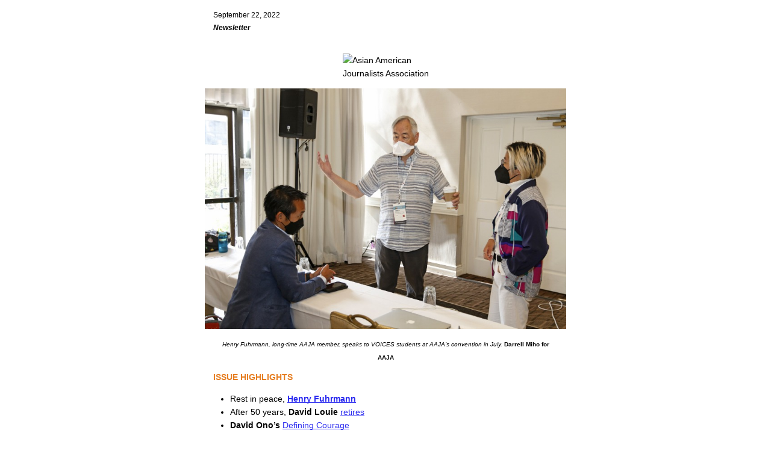

--- FILE ---
content_type: text/html;charset=utf-8
request_url: https://aaja-official.salsalabs.org/member-newsletter-9-22-22
body_size: 17705
content:
<!DOCTYPE html><html><head><meta charset="UTF-8" /><meta name="x-apple-disable-message-reformatting" /><!--[if (!mso)|(IE)]><meta http-equiv="X-UA-Compatible" content="IE=edge" /><![endif]--><meta name="viewport" content="width=device-width, initial-scale=1.0" /><link rel="stylesheet" href="https://aaja-official.salsalabs.org/public/styles/sli-emails_v02.css" /><!--[if (gte mso 9)|(IE)]><style type="text/css"> table {border-collapse: collapse;} </style><![endif]--><style type="text/css"> @media screen and (max-width:40em){.sli-small-12 {max-width:100% !important; width:100% !important;} #sli-background {background-color:transparent !important;} .sli-logo img {width:80% !important; min-width:200px !important;} .sli-hide-for-small, .sli-hide-for-small-only {display:none !important;mso-hide:all;} .sli-show-for-small-only {display:block !important;mso-hide:none;} table.sli-show-for-small-only, .sli-show-for-small-only table {display:table !important;width:100%;} td.sli-show-for-small-only, .sli-show-for-small-only td {display:table-cell !important;} .sli-text-center-for-small, .sli-text-center-for-small span, .sli-text-center-for-small p {text-align:center !important;} .sli-text-center-for-small .sli-email-button-table-outer, .sli-align-center-for-small .sli-email-button-table-outer, .sli-text-center-for-small .sli-social-icons-list, .sli-align-center-for-small .sli-social-icons-list {float:none !important;margin-left:auto !important;margin-right:auto !important;} .sli-text-center-for-small.tiny .sli-email-button-table-outer, .sli-text-center-for-small.small .sli-email-button-table-outer, .sli-text-center-for-small.large .sli-email-button-table-outer {width:auto !important;} .sli-text-center-for-small.expand .sli-email-button-table-outer {width:100% !important;} .sli-text-center-for-small img, .sli-align-center-for-small img {float:none !important;margin-left:auto !important;margin-right:auto !important;display:block;} .sli-text-left-for-small, .sli-text-left-for-small span, .sli-text-left-for-small p {text-align:left !important;} .sli-text-left-for-small .sli-email-button-table-outer, .sli-align-left-for-small .sli-email-button-table-outer, .sli-text-left-for-small .sli-social-icons-list, .sli-align-left-for-small .sli-social-icons-list {float:left !important;} .sli-text-left-for-small.tiny .sli-email-button-table-outer, .sli-text-left-for-small.small .sli-email-button-table-outer, .sli-text-left-for-small.large .sli-email-button-table-outer {width:auto !important;} .sli-text-left-for-small.expand .sli-email-button-table-outer {width:100% !important;} .sli-text-left-for-small img, .sli-align-left-for-small img {float:left !important;margin-left:0 !important;margin-right:auto !important;display:block;} .sli-text-right-for-small, .sli-text-right-for-small span, .sli-text-right-for-small p, .sli-text-right-for-small .sli-button td {text-align:right !important;} .sli-text-right-for-small .sli-email-button-table-outer, .sli-align-right-for-small .sli-email-button-table-outer, .sli-text-right-for-small .sli-social-icons-list, .sli-align-right-for-small .sli-social-icons-list {float:right !important;} .sli-text-right-for-small.tiny .sli-email-button-table-outer, .sli-text-right-for-small.small .sli-email-button-table-outer, .sli-text-right-for-small.large .sli-email-button-table-outer {width:auto !important;} .sli-text-right-for-small.expand .sli-email-button-table-outer {width:100% !important;} .sli-text-right-for-small img, .sli-align-right-for-small img {float:right !important;margin-left:auto !important;margin-right:0 !important;display:block;} .sli-full-width-for-small {max-width:100% !important;}}</style><style type="text/css">#sli {max-width: 600px; margin: 0px auto; background-color: #ffffff; padding: 0em; }.sli-element, .sli-element td, .sli-email-element, .sli-email-element td {font-family: Arial, Helvetica, sans-serif; font-size: 14px; color: rgb(0, 0, 0); }.sli-element a, .sli-email-element a, .sli-unsubscribe a {color: rgb(43, 43, 239); }.button,.email-button {background: rgb(16, 99, 155); color: rgb(255, 255, 255); border-color: #222222; border-radius: 8px; border-width: 0px; border-style: none; }.sli-divider {background: none; border-bottom: 1px solid rgb(74, 134, 232); height: 1px; width: 100%; margin: 0px 0px 0px 0px; }.outer {max-width: 600px; }.three-column .column {max-width: 200px; }.two-column .column {max-width: 300px; }.webkit {max-width: 600px; }.callout {background-color: rgb(217, 210, 233); border-color: #222222; border-radius: 20px; border-width: 0px; border-style: none ;padding: 1em; }.callout,.callout-without-border-bg {color: rgb(102, 102, 102); }img { max-width: 100%; }#sli-background {background-color: rgba(255, 255, 255, 0); }</style><title>Share Your Favorite Convention Moments!</title><meta name="og:title" property="og:title" content="Share Your Favorite Convention Moments!" /><meta name="og:type" property="og:type" content="website" /><meta name="og:url" property="og:url" content="https://aaja-official.salsalabs.org/member-newsletter-9-22-22/index.html" /><meta name="og:description" property="og:description" content="In this issue: Honoring AAJA Awards Recipients, Chapter Events" /><meta name="og:image" property="og:image" content="https://aaja-official.salsalabs.org/member-newsletter-9-22-22/d7508d00-85a6-4311-b347-6a938785f06b.png" /><meta name="og:image:secure_url" property="og:image:secure_url" content="https://aaja-official.salsalabs.org/member-newsletter-9-22-22/d7508d00-85a6-4311-b347-6a938785f06b.png" /></head><body style="margin:0;padding:0;min-width:100%;background-color:#ffffff;line-height:1.6;"><div style="display:none;visibility:hidden;mso-hide:all;font-size:1px;color:#ffffff;line-height:1px;max-height:0px;max-width:0px;opacity:0;overflow:hidden;" class="sli-preheader">In this issue: Honoring a beloved member, AAJA Defined, Kudos for David Louie&nbsp;‌&nbsp;‌&nbsp;‌&nbsp;‌&nbsp;‌&nbsp;‌&nbsp;‌&nbsp;‌&nbsp;‌&nbsp;‌&nbsp;‌&nbsp;‌&nbsp;‌&nbsp;‌&nbsp;‌&nbsp;‌&nbsp;‌&nbsp;‌&nbsp;‌&nbsp;‌&nbsp;‌&nbsp;‌&nbsp;‌&nbsp;‌&nbsp;‌&nbsp;‌&nbsp;‌&nbsp;‌&nbsp;‌&nbsp;‌&nbsp;‌&nbsp;‌&nbsp;‌&nbsp;‌&nbsp;‌&nbsp;‌&nbsp;‌&nbsp;‌&nbsp;‌&nbsp;‌&nbsp;‌&nbsp;‌&nbsp;‌&nbsp;‌&nbsp;‌&nbsp;‌&nbsp;‌&nbsp;‌&nbsp;‌&nbsp;‌&nbsp;‌&nbsp;‌&nbsp;‌&nbsp;‌&nbsp;‌&nbsp;‌&nbsp;‌&nbsp;‌&nbsp;‌&nbsp;‌&nbsp;‌&nbsp;‌&nbsp;‌&nbsp;‌&nbsp;‌&nbsp;‌&nbsp;‌&nbsp;‌&nbsp;‌&nbsp;‌&nbsp;‌&nbsp;‌&nbsp;‌&nbsp;‌&nbsp;‌&nbsp;‌&nbsp;‌&nbsp;‌&nbsp;‌&nbsp;‌&nbsp;‌&nbsp;‌&nbsp;‌&nbsp;‌&nbsp;‌&nbsp;‌&nbsp;‌&nbsp;‌&nbsp;‌&nbsp;‌&nbsp;‌&nbsp;‌&nbsp;‌&nbsp;‌&nbsp;‌&nbsp;‌&nbsp;‌&nbsp;‌&nbsp;‌&nbsp;‌&nbsp;‌&nbsp;‌&nbsp;‌&nbsp;‌&nbsp;‌&nbsp;‌&nbsp;‌&nbsp;‌&nbsp;‌&nbsp;‌&nbsp;‌&nbsp;‌&nbsp;‌&nbsp;‌&nbsp;‌&nbsp;‌&nbsp;‌&nbsp;‌&nbsp;‌&nbsp;‌&nbsp;‌&nbsp;‌&nbsp;‌&nbsp;‌&nbsp;‌&nbsp;‌&nbsp;‌&nbsp;‌&nbsp;‌&nbsp;‌&nbsp;‌&nbsp;‌&nbsp; ‌&nbsp;‌&nbsp;‌&nbsp;‌&nbsp;‌&nbsp;‌&nbsp;‌&nbsp;‌&nbsp;‌&nbsp;‌&nbsp;‌&nbsp;‌&nbsp;‌&nbsp;‌&nbsp;‌&nbsp;‌&nbsp;‌&nbsp;‌&nbsp;‌&nbsp;‌&nbsp;‌&nbsp;‌&nbsp;‌&nbsp;‌&nbsp;‌&nbsp;‌&nbsp;‌&nbsp;‌&nbsp;‌&nbsp;‌&nbsp;‌&nbsp;‌&nbsp;‌&nbsp;‌&nbsp;‌&nbsp;‌&nbsp;‌&nbsp;‌&nbsp;‌&nbsp;‌&nbsp;‌&nbsp;‌&nbsp;‌&nbsp;‌&nbsp;‌&nbsp;‌&nbsp;‌&nbsp;‌&nbsp;‌&nbsp;‌&nbsp;‌&nbsp;‌&nbsp;‌&nbsp;‌&nbsp;‌&nbsp;‌&nbsp;‌&nbsp;‌&nbsp;‌&nbsp;‌&nbsp;‌&nbsp;‌&nbsp;‌&nbsp;‌&nbsp;‌&nbsp;‌&nbsp;‌</div><!--[if mso]> <style> body {font-family: Arial, Helvetica, sans-serif; font-size: 14px; color: rgb(0, 0, 0); } body {mso-line-height-rule: exactly !important; line-height: 150% !important;} .column {width: 100% !important;} td td table.sli-email-button-table-inner {width: auto !important;} td td table.sli-email-button-table-outer {width: auto !important;}</style> <![endif]--><center class="wrapper" style="width:100%;table-layout:fixed;-webkit-text-size-adjust:100%;-ms-text-size-adjust:100%;"><table cellspacing="0" cellpadding="0" id="sli-background" width="100%" style="background-color:rgba(255,255,255,0);"><tbody><tr><td><table cellspacing="0" cellpadding="0" align="center"><tbody><tr><td class="webkit" id="sli" style="max-width:600px;margin:0px auto;background-color:#ffffff;padding:0em;width:600px;"><div><!--[if (gte mso 9)|(IE)]><table width="600px" align="center"><tr><td><![endif]--><table class="outer" cellspacing="0" cellpadding="0" align="center" style="max-width:600px;margin:0 auto;width:100%;line-height:1.6;border-width:0;padding:0;"><tbody><tr id="id_7a1a9128-6953-4a64-a145-fc120f2aaf10" style="border-width:0;padding:0;"><td class="one-column" style="overflow:auto;"><!--[if (gte mso 9)|(IE)]><table width="100%"><tr><![endif]--><!--[if (gte mso 9)|(IE)]><td width="600.0" valign="top"><![endif]--><table class="column sli-medium-12 sli-small-12 sli-col-1" cellspacing="0" cellpadding="0" align="left" style="border-width:0;padding:0;width:100%;max-width:600px;" width="100%"><tbody><tr style="border-width:0;padding:0;"><td class="inner" style="border-width:0;padding:0;overflow-x:auto;"><table class="contents" cellspacing="0" cellpadding="0" id="id_f8e04007-d7d9-4c9c-8cef-e5a25d9c2938" style="border-width:0;padding:0;border-collapse:separate;text-align:left;width:100% !important;"><tbody><tr class="sli-email-element sli-text" style="font-family:Arial,Helvetica,sans-serif;font-size:14px;color:rgb(0,0,0);border-width:0;padding:0;"><td style="font-family:Arial,Helvetica,sans-serif;font-size:14px;color:rgb(0,0,0);vertical-align:top;padding:0;border-width:0;"><table cellspacing="0" cellpadding="0" width="100%" style="display:table;"><tbody style="display:table-row-group;"><tr style="display:table-row;"><td id="id_20a2ba56-1e26-4bf0-b953-b256f380b225" style="font-family:Arial,Helvetica,sans-serif;font-size:14px;color:rgb(0,0,0);vertical-align:top;display:table-cell;padding:1em 1em .5em 1em;"><p style="clear:both;margin:0 0 12px 0;mso-line-height-rule:exactly;-ms-text-size-adjust:100%;-webkit-text-size-adjust:100%;line-height:150%;"> <span style="mso-line-height-rule:exactly;-ms-text-size-adjust:100%;-webkit-text-size-adjust:100%;line-height:150%;font-size:12px;"><font face="Arial">September 22, 2022</font><br /> <em style="font-family:Arial;font-weight:bold;">Newsletter</em></span> </p></td></tr></tbody></table></td></tr><tr class="sli-email-element sli-logo" style="font-family:Arial,Helvetica,sans-serif;font-size:14px;color:rgb(0,0,0);border-width:0;padding:0;"><td style="font-family:Arial,Helvetica,sans-serif;font-size:14px;color:rgb(0,0,0);vertical-align:top;padding:0;border-width:0;"><table cellspacing="0" cellpadding="0" width="100%"><tbody><tr><td id="id_4fd48827-66b3-4e70-805b-eb18f7d59161" style="font-family:Arial,Helvetica,sans-serif;font-size:14px;color:rgb(0,0,0);vertical-align:top;padding:1em 1em 1em 1em;border-color:#000000;border-width:0px;border-style:none;border-radius:0px;background-repeat:no-repeat;background-position:center;background-attachment:scroll;background-size:cover;max-width:100%;height:auto;float:none;clear:both;"><div><img entity-id="logo" alt="Asian American Journalists Association" width="143" style="max-width:100%;border:0;display:block;margin-left:auto;margin-right:auto;width:25%;" src="/api/organization/206d5836-0790-4483-adee-98260b1b0325/logo/data" /></div></td></tr></tbody></table></td></tr><tr class="sli-email-element sli-image" style="font-family:Arial,Helvetica,sans-serif;font-size:14px;color:rgb(0,0,0);border-width:0;padding:0;"><td id="id_218fd9e6-8d11-4ac4-8c88-a2c2b3e2384b" align="center" style="font-family:Arial,Helvetica,sans-serif;font-size:14px;color:rgb(0,0,0);vertical-align:top;padding:0;overflow:hidden;border-width:0;"><a href="https://default.salsalabs.org/T9181f562-f6e3-4e6c-a4e2-a86da6f1c258/6fdec691-3c2f-49de-a209-6ec2ec0d7a69" target="_blank" config="[base64]" lid="9181f562-f6e3-4e6c-a4e2-a86da6f1c258" track="true" tabindex="0" style="color:rgb(43,43,239);overflow-wrap:break-word;word-wrap:break-word;-ms-word-break:break-all;word-break:break-word;"><img entity-id="7347c189-e599-4128-b4ec-a1c6f08ac999" id="id_218fd9e6-8d11-4ac4-8c88-a2c2b3e2384b_img" align="center" alt="" width="600" style="max-width:100%;border:0;display:block;float:none;margin-left:auto;margin-right:auto;width:100%;" src="/member-newsletter-9-22-22/7347c189-e599-4128-b4ec-a1c6f08ac999.jpg" /></a></td></tr></tbody></table></td></tr></tbody></table><!--[if (gte mso 9)|(IE)]></td><![endif]--><!--[if (gte mso 9)|(IE)]></tr></table><![endif]--></td></tr><tr id="id_cd218ecb-2485-49a7-808f-3b87ebfa78d6" style="border-width:0;padding:0;"><td class="one-column" style="overflow:auto;background-color:rgb(255, 255, 255);margin:0 0;border-color:#000000;border-width:0px;border-style:none;border-radius:0px;background-repeat:no-repeat;background-position:center;background-attachment:scroll;background-size:cover;"><!--[if (gte mso 9)|(IE)]><table width="100%"><tr><![endif]--><!--[if (gte mso 9)|(IE)]><td width="600.0" valign="top"><![endif]--><table class="column sli-medium-12 sli-small-12 sli-col-1" cellspacing="0" cellpadding="0" align="left" style="border-width:0;padding:0;width:100%;max-width:600px;" width="100%"><tbody><tr style="border-width:0;padding:0;"><td class="inner" style="border-width:0;padding:0;overflow-x:auto;"><table class="contents" cellspacing="0" cellpadding="0" id="id_dfa40576-8e3f-4231-843d-0ae7c780e612" style="border-width:0;padding:0;border-collapse:separate;text-align:left;width:100% !important;"><tbody><tr class="sli-email-element sli-text" style="font-family:Arial,Helvetica,sans-serif;font-size:14px;color:rgb(0,0,0);border-width:0;padding:0;"><td style="font-family:Arial,Helvetica,sans-serif;font-size:14px;color:rgb(0,0,0);vertical-align:top;padding:0;border-width:0;"><table cellspacing="0" cellpadding="0" width="100%" style="display:table;"><tbody style="display:table-row-group;"><tr style="display:table-row;"><td id="id_41a291d9-316e-4ac8-bc3a-a91915f82946" style="font-family:Arial,Helvetica,sans-serif;font-size:14px;color:rgb(0,0,0);vertical-align:top;display:table-cell;padding:1em 1em 0em 1em;border-color:#000000;border-width:0px;border-style:none;border-radius:0px;background-repeat:no-repeat;background-position:center;background-attachment:scroll;background-size:cover;max-width:100%;height:auto;margin-left:0;margin-right:auto;float:none;clear:both;"><p style="clear:both;margin:0 0 12px 0;mso-line-height-rule:exactly;-ms-text-size-adjust:100%;-webkit-text-size-adjust:100%;line-height:150%;text-align:center;"> <font size="1"><em>Henry Fuhrmann, long-time AAJA member, speaks to VOICES students at AAJA’s convention in July. </em><b>Darrell Miho for AAJA</b></font> </p> <p style="clear:both;margin:0 0 12px 0;mso-line-height-rule:exactly;-ms-text-size-adjust:100%;-webkit-text-size-adjust:100%;line-height:150%;"> <span style="mso-line-height-rule:exactly;-ms-text-size-adjust:100%;-webkit-text-size-adjust:100%;line-height:150%;color:#e67e22;"><strong>ISSUE HIGHLIGHTS</strong></span> </p> <ul style="display:block;list-style-position:outside;margin:1em 0 1em 1em;padding:0 0 0 1em;font-size:1em;list-style-type:disc;"> <li aria-level="1" style="list-style-type:disc"> <strong><span style="font-weight:400;font-variant:normal;white-space:pre-wrap;"><span style="font-style:normal">Rest in peace, </span></span><a href="https://default.salsalabs.org/T7fc94e2a-48fb-4f1c-842e-5bf1a34e7179/333ec5a6-ae01-42dc-8e22-19eb29fcbf4c" lid="7fc94e2a-48fb-4f1c-842e-5bf1a34e7179" track="true" target="_top" style="color:rgb(43,43,239);overflow-wrap:break-word;word-wrap:break-word;-ms-word-break:break-all;word-break:break-word;"><span style="font-weight:700;font-variant:normal;white-space:pre-wrap;"><span style="font-style:normal"><span style="-webkit-text-decoration-skip:none"><span style="text-decoration-skip-ink:none">Henry Fuhrmann</span></span></span></span></a><span style="font-weight:700;font-variant:normal;white-space:pre-wrap;"><span style="font-style:normal">&nbsp;</span></span></strong> </li> <li aria-level="1" style="list-style-type:disc"> <strong><span style="font-weight:400;font-variant:normal;white-space:pre-wrap;"><span style="font-style:normal">After 50 years, </span></span><span style="font-weight:700;font-variant:normal;white-space:pre-wrap;"><span style="font-style:normal">David Louie</span></span><span style="font-weight:700;font-variant:normal;white-space:pre-wrap;"><span style="font-style:normal"> </span></span><a href="https://default.salsalabs.org/Tf7e86f3d-9ae6-4a22-bf03-3ca1180b369b/1c296150-b7b6-44fa-8f86-aafda2e19ba1" lid="f7e86f3d-9ae6-4a22-bf03-3ca1180b369b" track="true" target="_top" style="color:rgb(43,43,239);overflow-wrap:break-word;word-wrap:break-word;-ms-word-break:break-all;word-break:break-word;"><span style="font-weight:400;font-variant:normal;white-space:pre-wrap;"><span style="font-style:normal"><span style="-webkit-text-decoration-skip:none"><span style="text-decoration-skip-ink:none">retires</span></span></span></span></a></strong> </li> <li aria-level="1" style="list-style-type:disc"> <strong><span style="font-weight:700;font-variant:normal;white-space:pre-wrap;"><span style="font-style:normal">David Ono’s </span></span><a config="[base64]" href="https://default.salsalabs.org/Td10948f7-e488-44f4-b6fe-e55a495441ae/01ef3335-c4d1-44cb-9820-07cb136b1dc6" lid="d10948f7-e488-44f4-b6fe-e55a495441ae" track="true" target="_top" style="color:rgb(43,43,239);overflow-wrap:break-word;word-wrap:break-word;-ms-word-break:break-all;word-break:break-word;"><span style="font-weight:400;font-variant:normal;white-space:pre-wrap;"><span style="font-style:normal"><span style="-webkit-text-decoration-skip:none"><span style="text-decoration-skip-ink:none">Defining Courage</span></span></span></span></a></strong> </li> <li aria-level="1" style="list-style-type:disc"> <strong><a href="https://default.salsalabs.org/Tdbf77246-88f1-49d0-8a8e-967a901687a2/fd80f4c2-59b0-4209-b64b-75bee0abba77" lid="dbf77246-88f1-49d0-8a8e-967a901687a2" track="true" target="_top" style="color:rgb(43,43,239);overflow-wrap:break-word;word-wrap:break-word;-ms-word-break:break-all;word-break:break-word;"><span style="font-weight:700;font-variant:normal;white-space:pre-wrap;"><span style="font-style:normal"><span style="-webkit-text-decoration-skip:none"><span style="text-decoration-skip-ink:none">AAJA Defined</span></span></span></span></a><span style="font-weight:700;font-variant:normal;white-space:pre-wrap;"><span style="font-style:normal">: </span></span><span style="font-weight:400;font-variant:normal;white-space:pre-wrap;"><span style="font-style:normal">#AAJA22 reflections from HQ Staff</span></span></strong> </li> <li aria-level="1" style="list-style-type:disc"> <strong><a href="https://default.salsalabs.org/T53b2a4f6-5acf-4287-9223-d65f8c8849db/9fec6ee7-1e07-45a3-a28b-06124780e23e" lid="53b2a4f6-5acf-4287-9223-d65f8c8849db" track="true" target="_top" style="color:rgb(43,43,239);overflow-wrap:break-word;word-wrap:break-word;-ms-word-break:break-all;word-break:break-word;"><span style="font-weight:700;font-variant:normal;white-space:pre-wrap;"><span style="font-style:normal"><span style="-webkit-text-decoration-skip:none"><span style="text-decoration-skip-ink:none">Chapter Events</span></span></span></span></a><span style="font-weight:700;font-variant:normal;white-space:pre-wrap;"><span style="font-style:normal"> </span></span><span style="font-weight:700;font-variant:normal;white-space:pre-wrap;"><span style="font-style:normal">| Kudos | On Our List</span></span></strong> </li> </ul></td></tr></tbody></table></td></tr><tr class="sli-email-element sli-divider-element" style="font-family:Arial,Helvetica,sans-serif;font-size:14px;color:rgb(0,0,0);border-width:0;padding:0;"><td style="font-family:Arial,Helvetica,sans-serif;font-size:14px;color:rgb(0,0,0);vertical-align:top;padding:0;border-width:0;"><table cellspacing="0" cellpadding="0" width="100%"><tbody><tr><td id="id_4de1370a-e6b9-47b7-866b-8e654e59ac2a" style="font-family:Arial,Helvetica,sans-serif;font-size:14px;color:rgb(0,0,0);vertical-align:top;padding:1em 0em 1em 0em;"><div class="sli-divider" style="background:none;border-bottom:1px solid rgb(74,134,232);height:1px;width:100%;margin:0px 0px 0px 0px;font-size:1px;">&nbsp;</div></td></tr></tbody></table></td></tr><tr class="sli-email-element sli-text" style="font-family:Arial,Helvetica,sans-serif;font-size:14px;color:rgb(0,0,0);border-width:0;padding:0;"><td style="font-family:Arial,Helvetica,sans-serif;font-size:14px;color:rgb(0,0,0);vertical-align:top;padding:0;border-width:0;"><table cellspacing="0" cellpadding="0" width="100%" style="display:table;"><tbody style="display:table-row-group;"><tr style="display:table-row;"><td id="id_a812e6f6-4076-4a55-9cf4-3bf19c0b1b79" style="font-family:Arial,Helvetica,sans-serif;font-size:14px;color:rgb(0,0,0);vertical-align:top;display:table-cell;padding:1em 1em .5em 1em;"><h4 style="clear:both;margin:0 0 16px 0;line-height:135%;font-weight:bold;mso-line-height-rule:exactly;-ms-text-size-adjust:100%;-webkit-text-size-adjust:100%;"> <span style="color:#2980b9;"><span style="font-weight:400;font-variant-ligatures:normal;font-variant-east-asian:normal;font-variant-position:normal;white-space:pre-wrap;"><span style="font-style:normal"><strong>From AAJA-HQ: </strong></span></span><span style="font-weight:700;font-variant:normal;white-space:pre-wrap;"><span style="font-style:normal">AAJA Mourns the Loss of Henry Fuhrmann</span></span></span> </h4></td></tr></tbody></table></td></tr><tr id="id_6908d8bb-e0f2-431b-85b3-ed1bdf1c31a9" style="border-width:0;padding:0;"><td class="two-column" style="text-align:center;overflow:auto;width:100%;"><!--[if (gte mso 9)|(IE)]><table width="100%"><tr><![endif]--><!--[if (gte mso 9)|(IE)]><td width="200.0" valign="top"><![endif]--><table class="column sli-medium-4 sli-small-12 sli-col-1" cellspacing="0" cellpadding="0" align="left" style="max-width:200px;border-width:0;padding:0;vertical-align:top;width:33.33333%;" width="100%"><tbody><tr style="border-width:0;padding:0;"><td class="inner" style="border-width:0;padding:0;overflow-x:auto;"><table class="contents" cellspacing="0" cellpadding="0" id="id_109590f2-1d34-465e-a6c5-53670cdd90a2" style="border-width:0;padding:0;border-collapse:separate;text-align:left;width:100% !important;"><tbody><tr class="sli-email-element sli-image" style="font-family:Arial,Helvetica,sans-serif;font-size:14px;color:rgb(0,0,0);border-width:0;padding:0;"><td id="id_bdc92e3e-3ef4-4961-b109-9bdce2c412aa" style="font-family:Arial,Helvetica,sans-serif;font-size:14px;color:rgb(0,0,0);vertical-align:top;padding:15px 10px 10px 10px;overflow:hidden;border-width:0px;border-color:#000000;border-style:none;border-radius:0px;background-repeat:no-repeat;background-position:center;background-attachment:scroll;background-size:cover;max-width:100%;height:auto;margin-left:0;margin-right:auto;float:none;clear:both;" align="center"><a href="https://default.salsalabs.org/T2a6c9d78-53bd-4955-b89b-933af96e6775/33e8f5b7-680d-4c33-9833-69319bbea699" target="_blank" config="[base64]" lid="2a6c9d78-53bd-4955-b89b-933af96e6775" track="true" tabindex="0" style="color:rgb(43,43,239);overflow-wrap:break-word;word-wrap:break-word;-ms-word-break:break-all;word-break:break-word;"><img entity-id="4ab6acc5-b865-4bdd-add3-cff15cf1cf0f" id="id_bdc92e3e-3ef4-4961-b109-9bdce2c412aa_img" max-width="600" align="center" alt="" width="180" style="max-width:100%;border:0;display:block;margin-left:auto;margin-right:auto;width:100%;float:none;" src="/member-newsletter-9-22-22/4ab6acc5-b865-4bdd-add3-cff15cf1cf0f.png" /></a></td></tr></tbody></table></td></tr></tbody></table><!--[if (gte mso 9)|(IE)]></td><![endif]--><!--[if (gte mso 9)|(IE)]><td width="400.0" valign="top"><![endif]--><table class="column sli-medium-8 sli-small-12 sli-col-2" cellspacing="0" cellpadding="0" align="left" style="max-width:400px;border-width:0;padding:0;vertical-align:top;width:66.66667%;" width="100%"><tbody><tr style="border-width:0;padding:0;"><td class="inner" style="border-width:0;padding:0;overflow-x:auto;"><table class="contents" cellspacing="0" cellpadding="0" id="id_793241d9-3b38-416f-8358-551f38f8af93" style="border-width:0;padding:0;border-collapse:separate;text-align:left;width:100% !important;"><tbody><tr class="sli-email-element sli-callout" style="font-family:Arial,Helvetica,sans-serif;font-size:14px;color:rgb(0,0,0);border-width:0;padding:0;margin-bottom:15px;clear:both;"><td style="font-family:Arial,Helvetica,sans-serif;font-size:14px;color:rgb(0,0,0);vertical-align:top;padding:0;border-width:0;"><table cellspacing="0" cellpadding="0" width="100%" style="display:table;"><tbody style="display:table-row-group;"><tr style="display:table-row;"><td class="callout" id="id_4a9654ca-eb76-413d-80d1-1b9e9314d161" style="font-family:Arial,Helvetica,sans-serif;font-size:14px;color:rgb(102,102,102);background-color:rgb(217,210,233);border-color:#222222;border-radius:20px;border-width:0px;border-style:none;padding:1em;vertical-align:top;display:table-cell;margin-bottom:15px;clear:both;"><p style="clear:both;margin:0 0 12px 0;mso-line-height-rule:exactly;-ms-text-size-adjust:100%;-webkit-text-size-adjust:100%;line-height:150%;"> <span style="mso-line-height-rule:exactly;-ms-text-size-adjust:100%;-webkit-text-size-adjust:100%;line-height:150%;color:#000000;"><span style="mso-line-height-rule:exactly;-ms-text-size-adjust:100%;-webkit-text-size-adjust:100%;line-height:150%;font-weight:400;font-variant:normal;white-space:pre-wrap;"><span style="mso-line-height-rule:exactly;-ms-text-size-adjust:100%;-webkit-text-size-adjust:100%;line-height:150%;font-style:normal;">AAJA is saddened by the loss of </span></span><span style="mso-line-height-rule:exactly;-ms-text-size-adjust:100%;-webkit-text-size-adjust:100%;line-height:150%;font-weight:700;font-variant:normal;white-space:pre-wrap;"><span style="mso-line-height-rule:exactly;-ms-text-size-adjust:100%;-webkit-text-size-adjust:100%;line-height:150%;font-style:normal;">Henry Fuhrmann</span></span><span style="mso-line-height-rule:exactly;-ms-text-size-adjust:100%;-webkit-text-size-adjust:100%;line-height:150%;font-weight:400;font-variant:normal;white-space:pre-wrap;"><span style="mso-line-height-rule:exactly;-ms-text-size-adjust:100%;-webkit-text-size-adjust:100%;line-height:150%;font-style:normal;">, a long-time member and a loving friend. He will be so dearly missed, and forever a part of our AAJA family. We are honored to </span></span></span><a href="https://default.salsalabs.org/T424d4e7d-58ce-49c1-9b5f-9167efe63456/9968a935-26dd-4a0f-a7e6-36619f9156ec" lid="424d4e7d-58ce-49c1-9b5f-9167efe63456" style="color:rgb(43,43,239);overflow-wrap:break-word;word-wrap:break-word;-ms-word-break:break-all;word-break:break-word;"><span style="mso-line-height-rule:exactly;-ms-text-size-adjust:100%;-webkit-text-size-adjust:100%;line-height:150%;color:#000000;"><span style="mso-line-height-rule:exactly;-ms-text-size-adjust:100%;-webkit-text-size-adjust:100%;line-height:150%;font-weight:400;font-variant:normal;white-space:pre-wrap;"><span style="mso-line-height-rule:exactly;-ms-text-size-adjust:100%;-webkit-text-size-adjust:100%;line-height:150%;font-style:normal;"><span style="mso-line-height-rule:exactly;-ms-text-size-adjust:100%;-webkit-text-size-adjust:100%;line-height:150%;text-decoration-skip-ink:none;">award</span></span></span></span></a><span style="mso-line-height-rule:exactly;-ms-text-size-adjust:100%;-webkit-text-size-adjust:100%;line-height:150%;color:#000000;"><span style="mso-line-height-rule:exactly;-ms-text-size-adjust:100%;-webkit-text-size-adjust:100%;line-height:150%;font-weight:400;font-variant:normal;white-space:pre-wrap;"><span style="mso-line-height-rule:exactly;-ms-text-size-adjust:100%;-webkit-text-size-adjust:100%;line-height:150%;font-style:normal;"> Henry with the </span></span><span style="mso-line-height-rule:exactly;-ms-text-size-adjust:100%;-webkit-text-size-adjust:100%;line-height:150%;font-weight:700;font-variant:normal;white-space:pre-wrap;"><span style="mso-line-height-rule:exactly;-ms-text-size-adjust:100%;-webkit-text-size-adjust:100%;line-height:150%;font-style:normal;">2023 AAJA Lifetime Achievement Award</span></span><span style="mso-line-height-rule:exactly;-ms-text-size-adjust:100%;-webkit-text-size-adjust:100%;line-height:150%;font-weight:400;font-variant:normal;white-space:pre-wrap;"><span style="mso-line-height-rule:exactly;-ms-text-size-adjust:100%;-webkit-text-size-adjust:100%;line-height:150%;font-style:normal;"> for his lifelong dedication to excellence in journalism, his leadership through humble service, his generous mentorship of future generations and his commitment to AAJA. <strong>Read our </strong></span></span></span><strong><a href="https://default.salsalabs.org/T00f0178e-f412-4d7b-b12d-ef1b9c24cf59/d72c52e1-30cf-4294-9c2d-ccb9b6348ed1" lid="00f0178e-f412-4d7b-b12d-ef1b9c24cf59" style="color:rgb(43,43,239);overflow-wrap:break-word;word-wrap:break-word;-ms-word-break:break-all;word-break:break-word;"><span style="mso-line-height-rule:exactly;-ms-text-size-adjust:100%;-webkit-text-size-adjust:100%;line-height:150%;color:#000000;"><span style="mso-line-height-rule:exactly;-ms-text-size-adjust:100%;-webkit-text-size-adjust:100%;line-height:150%;font-weight:400;font-variant:normal;white-space:pre-wrap;"><span style="mso-line-height-rule:exactly;-ms-text-size-adjust:100%;-webkit-text-size-adjust:100%;line-height:150%;font-style:normal;"><span style="mso-line-height-rule:exactly;-ms-text-size-adjust:100%;-webkit-text-size-adjust:100%;line-height:150%;text-decoration-skip-ink:none;">in memoriam</span></span></span></span></a></strong><span style="mso-line-height-rule:exactly;-ms-text-size-adjust:100%;-webkit-text-size-adjust:100%;line-height:150%;color:#000000;"><span style="mso-line-height-rule:exactly;-ms-text-size-adjust:100%;-webkit-text-size-adjust:100%;line-height:150%;font-weight:400;font-variant:normal;white-space:pre-wrap;"><span style="mso-line-height-rule:exactly;-ms-text-size-adjust:100%;-webkit-text-size-adjust:100%;line-height:150%;font-style:normal;"><strong> of Henry.</strong> </span></span></span><a config="[base64]" href="https://default.salsalabs.org/T76c4955b-70e4-45c1-86d5-e542e915a0bd/d1ac8d14-0570-4c0c-a048-a180f1f174dc" track="true" lid="76c4955b-70e4-45c1-86d5-e542e915a0bd" style="color:rgb(43,43,239);overflow-wrap:break-word;word-wrap:break-word;-ms-word-break:break-all;word-break:break-word;"><span style="mso-line-height-rule:exactly;-ms-text-size-adjust:100%;-webkit-text-size-adjust:100%;line-height:150%;color:#000000;">Donate to <strong>AAJA-Los Angeles</strong></span></a><span style="mso-line-height-rule:exactly;-ms-text-size-adjust:100%;-webkit-text-size-adjust:100%;line-height:150%;color:#000000;"> in Henry’s memory</span><span style="mso-line-height-rule:exactly;-ms-text-size-adjust:100%;-webkit-text-size-adjust:100%;line-height:150%;color:#000000;"><span style="mso-line-height-rule:exactly;-ms-text-size-adjust:100%;-webkit-text-size-adjust:100%;line-height:150%;font-weight:400;font-variant:normal;white-space:pre-wrap;"><span style="mso-line-height-rule:exactly;-ms-text-size-adjust:100%;-webkit-text-size-adjust:100%;line-height:150%;font-style:normal;">.</span></span></span> </p></td></tr></tbody></table></td></tr></tbody></table></td></tr></tbody></table><!--[if (gte mso 9)|(IE)]></td><![endif]--><!--[if (gte mso 9)|(IE)]></tr></table><![endif]--></td></tr><tr class="sli-email-element sli-text" style="font-family:Arial,Helvetica,sans-serif;font-size:14px;color:rgb(0,0,0);border-width:0;padding:0;"><td style="font-family:Arial,Helvetica,sans-serif;font-size:14px;color:rgb(0,0,0);vertical-align:top;padding:0;border-width:0;"><table cellspacing="0" cellpadding="0" width="100%" style="display:table;"><tbody style="display:table-row-group;"><tr style="display:table-row;"><td id="id_1110dd34-f478-4e43-9ebd-c7886162cdb5" style="font-family:Arial,Helvetica,sans-serif;font-size:14px;color:rgb(0,0,0);vertical-align:top;display:table-cell;padding:1em 1em .5em 1em;"><p style="clear:both;margin:0 0 12px 0;mso-line-height-rule:exactly;-ms-text-size-adjust:100%;-webkit-text-size-adjust:100%;line-height:150%;"> <span style="mso-line-height-rule:exactly;-ms-text-size-adjust:100%;-webkit-text-size-adjust:100%;line-height:150%;color:#e67e22;"><span style="mso-line-height-rule:exactly;-ms-text-size-adjust:100%;-webkit-text-size-adjust:100%;line-height:150%;font-weight:400;font-variant:normal;white-space:pre-wrap;"><span style="mso-line-height-rule:exactly;-ms-text-size-adjust:100%;-webkit-text-size-adjust:100%;line-height:150%;font-style:normal;">AAJA Defined</span></span></span><span style="mso-line-height-rule:exactly;-ms-text-size-adjust:100%;-webkit-text-size-adjust:100%;line-height:150%;font-weight:400;font-variant:normal;white-space:pre-wrap;"><span style="mso-line-height-rule:exactly;-ms-text-size-adjust:100%;-webkit-text-size-adjust:100%;line-height:150%;font-style:normal;"> </span></span><span style="mso-line-height-rule:exactly;-ms-text-size-adjust:100%;-webkit-text-size-adjust:100%;line-height:150%;font-weight:400;font-variant:normal;white-space:pre-wrap;"><span style="mso-line-height-rule:exactly;-ms-text-size-adjust:100%;-webkit-text-size-adjust:100%;line-height:150%;font-style:normal;"><strong>AAJA-HQ staff reflected on #AAJA22 convention</strong> and how to continue owning our narratives for 2023 and beyond in this month’s edition of </span></span><a href="https://default.salsalabs.org/T9bc0697e-c7ee-4152-84d2-315ef2781221/ee3484d3-9c66-4b5c-b29a-60c69c8d66b0" lid="9bc0697e-c7ee-4152-84d2-315ef2781221" track="true" target="_top" style="color:rgb(43,43,239);overflow-wrap:break-word;word-wrap:break-word;-ms-word-break:break-all;word-break:break-word;"><span style="mso-line-height-rule:exactly;-ms-text-size-adjust:100%;-webkit-text-size-adjust:100%;line-height:150%;font-weight:400;font-variant:normal;white-space:pre-wrap;"><span style="mso-line-height-rule:exactly;-ms-text-size-adjust:100%;-webkit-text-size-adjust:100%;line-height:150%;font-style:normal;"><span style="mso-line-height-rule:exactly;-ms-text-size-adjust:100%;-webkit-text-size-adjust:100%;line-height:150%;-webkit-text-decoration-skip:none;"><span style="mso-line-height-rule:exactly;-ms-text-size-adjust:100%;-webkit-text-size-adjust:100%;line-height:150%;text-decoration-skip-ink:none;">AAJA Defined</span></span></span></span></a><span style="mso-line-height-rule:exactly;-ms-text-size-adjust:100%;-webkit-text-size-adjust:100%;line-height:150%;font-weight:400;font-variant:normal;white-space:pre-wrap;"><span style="mso-line-height-rule:exactly;-ms-text-size-adjust:100%;-webkit-text-size-adjust:100%;line-height:150%;font-style:normal;">.</span></span> </p> <p style="clear:both;margin:0 0 12px 0;mso-line-height-rule:exactly;-ms-text-size-adjust:100%;-webkit-text-size-adjust:100%;line-height:150%;margin-bottom:12px;"> <span style="mso-line-height-rule:exactly;-ms-text-size-adjust:100%;-webkit-text-size-adjust:100%;line-height:150%;color:#e67e22;"><span style="mso-line-height-rule:exactly;-ms-text-size-adjust:100%;-webkit-text-size-adjust:100%;line-height:150%;font-weight:400;font-variant:normal;white-space:pre-wrap;"><span style="mso-line-height-rule:exactly;-ms-text-size-adjust:100%;-webkit-text-size-adjust:100%;line-height:150%;font-style:normal;">SciLine </span></span></span><span style="mso-line-height-rule:exactly;-ms-text-size-adjust:100%;-webkit-text-size-adjust:100%;line-height:150%;font-weight:400;font-variant:normal;white-space:pre-wrap;"><span style="mso-line-height-rule:exactly;-ms-text-size-adjust:100%;-webkit-text-size-adjust:100%;line-height:150%;font-style:normal;">Last week, Rick Weiss and Tori Fosheim <span style="mso-line-height-rule:exactly;-ms-text-size-adjust:100%;-webkit-text-size-adjust:100%;line-height:150%;-webkit-text-decoration-skip:none;"><span style="mso-line-height-rule:exactly;-ms-text-size-adjust:100%;-webkit-text-size-adjust:100%;line-height:150%;text-decoration-skip-ink:none;">led a crash course</span></span> by </span></span><span style="mso-line-height-rule:exactly;-ms-text-size-adjust:100%;-webkit-text-size-adjust:100%;line-height:150%;font-weight:700;font-variant:normal;white-space:pre-wrap;"><span style="mso-line-height-rule:exactly;-ms-text-size-adjust:100%;-webkit-text-size-adjust:100%;line-height:150%;font-style:normal;">SciLine</span></span><span style="mso-line-height-rule:exactly;-ms-text-size-adjust:100%;-webkit-text-size-adjust:100%;line-height:150%;font-weight:400;font-variant:normal;white-space:pre-wrap;"><span style="mso-line-height-rule:exactly;-ms-text-size-adjust:100%;-webkit-text-size-adjust:100%;line-height:150%;font-style:normal;"> on </span></span><span style="mso-line-height-rule:exactly;-ms-text-size-adjust:100%;-webkit-text-size-adjust:100%;line-height:150%;font-weight:700;font-variant:normal;white-space:pre-wrap;"><span style="mso-line-height-rule:exactly;-ms-text-size-adjust:100%;-webkit-text-size-adjust:100%;line-height:150%;font-style:normal;">how to implement science in reporting</span></span><span style="mso-line-height-rule:exactly;-ms-text-size-adjust:100%;-webkit-text-size-adjust:100%;line-height:150%;font-weight:400;font-variant:normal;white-space:pre-wrap;"><span style="mso-line-height-rule:exactly;-ms-text-size-adjust:100%;-webkit-text-size-adjust:100%;line-height:150%;font-style:normal;">. <a config="[base64]" href="https://default.salsalabs.org/Tbedf5a1a-816f-4094-bba3-57796a0151c8/901ae0fd-9c27-4320-b462-0b630539ca42" track="true" lid="bedf5a1a-816f-4094-bba3-57796a0151c8" target="_top" style="color:rgb(43,43,239);overflow-wrap:break-word;word-wrap:break-word;-ms-word-break:break-all;word-break:break-word;">Watch the recording</a>.</span></span> </p> <p style="clear:both;margin:0 0 12px 0;mso-line-height-rule:exactly;-ms-text-size-adjust:100%;-webkit-text-size-adjust:100%;line-height:150%;list-style-type:disc;"> <span style="mso-line-height-rule:exactly;-ms-text-size-adjust:100%;-webkit-text-size-adjust:100%;line-height:150%;font-weight:400;font-variant:normal;white-space:pre-wrap;"><span style="mso-line-height-rule:exactly;-ms-text-size-adjust:100%;-webkit-text-size-adjust:100%;line-height:150%;font-style:normal;"><span style="mso-line-height-rule:exactly;-ms-text-size-adjust:100%;-webkit-text-size-adjust:100%;line-height:150%;color:#e67e22;">Partner Track</span> On Sept. 16, </span></span><span style="mso-line-height-rule:exactly;-ms-text-size-adjust:100%;-webkit-text-size-adjust:100%;line-height:150%;font-weight:700;font-variant:normal;white-space:pre-wrap;"><span style="mso-line-height-rule:exactly;-ms-text-size-adjust:100%;-webkit-text-size-adjust:100%;line-height:150%;font-style:normal;">Nydia Han</span></span><span style="mso-line-height-rule:exactly;-ms-text-size-adjust:100%;-webkit-text-size-adjust:100%;line-height:150%;font-weight:400;font-variant:normal;white-space:pre-wrap;"><span style="mso-line-height-rule:exactly;-ms-text-size-adjust:100%;-webkit-text-size-adjust:100%;line-height:150%;font-style:normal;"> </span></span><a href="https://default.salsalabs.org/T592828e2-acb4-4138-870e-ee48e3f01da8/e8939dc5-0b50-4392-a40b-ff22ab82b1e1" lid="592828e2-acb4-4138-870e-ee48e3f01da8" track="true" target="_top" style="color:rgb(43,43,239);overflow-wrap:break-word;word-wrap:break-word;-ms-word-break:break-all;word-break:break-word;"><span style="mso-line-height-rule:exactly;-ms-text-size-adjust:100%;-webkit-text-size-adjust:100%;line-height:150%;font-weight:400;font-variant:normal;white-space:pre-wrap;"><span style="mso-line-height-rule:exactly;-ms-text-size-adjust:100%;-webkit-text-size-adjust:100%;line-height:150%;font-style:normal;"><span style="mso-line-height-rule:exactly;-ms-text-size-adjust:100%;-webkit-text-size-adjust:100%;line-height:150%;-webkit-text-decoration-skip:none;"><span style="mso-line-height-rule:exactly;-ms-text-size-adjust:100%;-webkit-text-size-adjust:100%;line-height:150%;text-decoration-skip-ink:none;">interviewed</span></span></span></span></a><span style="mso-line-height-rule:exactly;-ms-text-size-adjust:100%;-webkit-text-size-adjust:100%;line-height:150%;font-weight:400;font-variant:normal;white-space:pre-wrap;"><span style="mso-line-height-rule:exactly;-ms-text-size-adjust:100%;-webkit-text-size-adjust:100%;line-height:150%;font-style:normal;"> &quot;The Partner Track&quot; author </span></span><span style="mso-line-height-rule:exactly;-ms-text-size-adjust:100%;-webkit-text-size-adjust:100%;line-height:150%;font-weight:700;font-variant:normal;white-space:pre-wrap;"><span style="mso-line-height-rule:exactly;-ms-text-size-adjust:100%;-webkit-text-size-adjust:100%;line-height:150%;font-style:normal;">Helen Wan</span></span><span style="mso-line-height-rule:exactly;-ms-text-size-adjust:100%;-webkit-text-size-adjust:100%;line-height:150%;font-weight:400;font-variant:normal;white-space:pre-wrap;"><span style="mso-line-height-rule:exactly;-ms-text-size-adjust:100%;-webkit-text-size-adjust:100%;line-height:150%;font-style:normal;"> on Facebook Live. They discussed their shared experiences as Asian American women.&nbsp;</span></span> </p> <p style="clear:both;margin:0 0 12px 0;mso-line-height-rule:exactly;-ms-text-size-adjust:100%;-webkit-text-size-adjust:100%;line-height:150%;margin-top:16px;margin-bottom:16px;"> <span style="mso-line-height-rule:exactly;-ms-text-size-adjust:100%;-webkit-text-size-adjust:100%;line-height:150%;font-weight:400;font-variant:normal;white-space:pre-wrap;"><span style="mso-line-height-rule:exactly;-ms-text-size-adjust:100%;-webkit-text-size-adjust:100%;line-height:150%;font-style:normal;"><span style="mso-line-height-rule:exactly;-ms-text-size-adjust:100%;-webkit-text-size-adjust:100%;line-height:150%;color:#e67e22;">Support AAPI-Led Civic Journalism</span> </span></span><span style="mso-line-height-rule:exactly;-ms-text-size-adjust:100%;-webkit-text-size-adjust:100%;line-height:150%;font-weight:400;font-variant:normal;white-space:pre-wrap;"><span style="mso-line-height-rule:exactly;-ms-text-size-adjust:100%;-webkit-text-size-adjust:100%;line-height:150%;font-style:normal;">We’re excited to share that </span></span><span style="mso-line-height-rule:exactly;-ms-text-size-adjust:100%;-webkit-text-size-adjust:100%;line-height:150%;font-weight:700;font-variant:normal;white-space:pre-wrap;"><span style="mso-line-height-rule:exactly;-ms-text-size-adjust:100%;-webkit-text-size-adjust:100%;line-height:150%;font-style:italic;">The Yappie</span></span><span style="mso-line-height-rule:exactly;-ms-text-size-adjust:100%;-webkit-text-size-adjust:100%;line-height:150%;font-weight:400;font-variant:normal;white-space:pre-wrap;"><span style="mso-line-height-rule:exactly;-ms-text-size-adjust:100%;-webkit-text-size-adjust:100%;line-height:150%;font-style:normal;">, an AAJA-supported newsroom, is currently in 4th place in the </span></span><span style="mso-line-height-rule:exactly;-ms-text-size-adjust:100%;-webkit-text-size-adjust:100%;line-height:150%;font-weight:700;font-variant:normal;white-space:pre-wrap;"><span style="mso-line-height-rule:exactly;-ms-text-size-adjust:100%;-webkit-text-size-adjust:100%;line-height:150%;font-style:normal;">2022 Gold Futures Challenge</span></span><span style="mso-line-height-rule:exactly;-ms-text-size-adjust:100%;-webkit-text-size-adjust:100%;line-height:150%;font-weight:400;font-variant:normal;white-space:pre-wrap;"><span style="mso-line-height-rule:exactly;-ms-text-size-adjust:100%;-webkit-text-size-adjust:100%;line-height:150%;font-style:normal;">! Voting is still open until Sept. 27. </span></span><a href="https://default.salsalabs.org/Tdf3133e8-e2dd-4d0e-99d2-2c24b19abd14/ffb95ae3-9035-4ba3-beff-7367d0a4598e" lid="df3133e8-e2dd-4d0e-99d2-2c24b19abd14" track="true" target="_top" style="color:rgb(43,43,239);overflow-wrap:break-word;word-wrap:break-word;-ms-word-break:break-all;word-break:break-word;"><span style="mso-line-height-rule:exactly;-ms-text-size-adjust:100%;-webkit-text-size-adjust:100%;line-height:150%;font-weight:400;font-variant:normal;white-space:pre-wrap;"><span style="mso-line-height-rule:exactly;-ms-text-size-adjust:100%;-webkit-text-size-adjust:100%;line-height:150%;font-style:normal;"><span style="mso-line-height-rule:exactly;-ms-text-size-adjust:100%;-webkit-text-size-adjust:100%;line-height:150%;-webkit-text-decoration-skip:none;"><span style="mso-line-height-rule:exactly;-ms-text-size-adjust:100%;-webkit-text-size-adjust:100%;line-height:150%;text-decoration-skip-ink:none;">Show your support for </span></span></span><strong><span style="mso-line-height-rule:exactly;-ms-text-size-adjust:100%;-webkit-text-size-adjust:100%;line-height:150%;font-style:italic;"><span style="mso-line-height-rule:exactly;-ms-text-size-adjust:100%;-webkit-text-size-adjust:100%;line-height:150%;-webkit-text-decoration-skip:none;"><span style="mso-line-height-rule:exactly;-ms-text-size-adjust:100%;-webkit-text-size-adjust:100%;line-height:150%;text-decoration-skip-ink:none;">The Yappie</span></span></span></strong></span></a><span style="mso-line-height-rule:exactly;-ms-text-size-adjust:100%;-webkit-text-size-adjust:100%;line-height:150%;font-weight:400;font-variant:normal;white-space:pre-wrap;"><span style="mso-line-height-rule:exactly;-ms-text-size-adjust:100%;-webkit-text-size-adjust:100%;line-height:150%;font-style:normal;">.</span></span> </p></td></tr></tbody></table></td></tr><tr class="sli-email-element sli-divider-element" style="font-family:Arial,Helvetica,sans-serif;font-size:14px;color:rgb(0,0,0);border-width:0;padding:0;"><td style="font-family:Arial,Helvetica,sans-serif;font-size:14px;color:rgb(0,0,0);vertical-align:top;padding:0;border-width:0;"><table cellspacing="0" cellpadding="0" width="100%"><tbody><tr><td id="id_14d1acf7-aace-434e-8d45-ef16d69a59f2" style="font-family:Arial,Helvetica,sans-serif;font-size:14px;color:rgb(0,0,0);vertical-align:top;padding:1em 0em 1em 0em;"><div class="sli-divider" style="background:none;border-bottom:1px solid rgb(74,134,232);height:1px;width:100%;margin:0px 0px 0px 0px;font-size:1px;">&nbsp;</div></td></tr></tbody></table></td></tr><tr class="sli-email-element sli-text" style="font-family:Arial,Helvetica,sans-serif;font-size:14px;color:rgb(0,0,0);border-width:0;padding:0;"><td style="font-family:Arial,Helvetica,sans-serif;font-size:14px;color:rgb(0,0,0);vertical-align:top;padding:0;border-width:0;"><table cellspacing="0" cellpadding="0" width="100%" style="display:table;"><tbody style="display:table-row-group;"><tr style="display:table-row;"><td id="id_b4d1872d-5ad1-4439-954d-b14a314f57ad" style="font-family:Arial,Helvetica,sans-serif;font-size:14px;color:rgb(0,0,0);vertical-align:top;display:table-cell;padding:1em 1em .5em 1em;"><p style="clear:both;margin:0 0 12px 0;mso-line-height-rule:exactly;-ms-text-size-adjust:100%;-webkit-text-size-adjust:100%;line-height:150%;"> <span style="mso-line-height-rule:exactly;-ms-text-size-adjust:100%;-webkit-text-size-adjust:100%;line-height:150%;color:#2980b9;"><strong><span style="mso-line-height-rule:exactly;-ms-text-size-adjust:100%;-webkit-text-size-adjust:100%;line-height:150%;font-size:16px;">🗓 Upcoming AAJA Events</span></strong></span> </p> <h6 style="clear:both;margin:0 0 16px 0;line-height:135%;font-weight:bold;mso-line-height-rule:exactly;-ms-text-size-adjust:100%;-webkit-text-size-adjust:100%;"> <span style="font-size:14px;"><em><strong>Check out our revamped <a config="[base64]" href="https://default.salsalabs.org/Te44e851e-c863-4929-84d9-3b8da288033a/2b6e1084-e323-4e35-aa45-67de1a64274a" lid="e44e851e-c863-4929-84d9-3b8da288033a" track="true" target="_top" style="color:rgb(43,43,239);overflow-wrap:break-word;word-wrap:break-word;-ms-word-break:break-all;word-break:break-word;">events calendar</a> on AAJA's website for more chapter events!</strong></em></span> </h6> <p style="clear:both;margin:0 0 12px 0;mso-line-height-rule:exactly;-ms-text-size-adjust:100%;-webkit-text-size-adjust:100%;line-height:150%;"> <span style="mso-line-height-rule:exactly;-ms-text-size-adjust:100%;-webkit-text-size-adjust:100%;line-height:150%;font-weight:400;font-variant:normal;white-space:pre-wrap;"><span style="mso-line-height-rule:exactly;-ms-text-size-adjust:100%;-webkit-text-size-adjust:100%;line-height:150%;font-style:normal;"><span style="mso-line-height-rule:exactly;-ms-text-size-adjust:100%;-webkit-text-size-adjust:100%;line-height:150%;color:#3498db;">Sept. 24 | AAJA-Portland's Training: Mastering Journalism Power Tools |</span> Join <strong>AAJA-Portland</strong> and&nbsp;<strong>Frank Bi </strong>for a free virtual workshop on harnessing Google Tools more effectively in your journalism work on Saturday, Sept. 24 at 9 a.m. PT. <a config="[base64]" href="https://default.salsalabs.org/T9d017bb4-2eb7-4753-b2e0-2078d83eba21/742d415b-b178-4d92-b03c-a7b374f7c7aa" lid="9d017bb4-2eb7-4753-b2e0-2078d83eba21" track="true" target="_top" style="color:rgb(43,43,239);overflow-wrap:break-word;word-wrap:break-word;-ms-word-break:break-all;word-break:break-word;">Register here</a>.</span></span> </p> <p style="clear:both;margin:0 0 12px 0;mso-line-height-rule:exactly;-ms-text-size-adjust:100%;-webkit-text-size-adjust:100%;line-height:150%;"> <span style="mso-line-height-rule:exactly;-ms-text-size-adjust:100%;-webkit-text-size-adjust:100%;line-height:150%;color:#3498db;"><span style="mso-line-height-rule:exactly;-ms-text-size-adjust:100%;-webkit-text-size-adjust:100%;line-height:150%;font-weight:400;font-variant:normal;white-space:pre-wrap;"><span style="mso-line-height-rule:exactly;-ms-text-size-adjust:100%;-webkit-text-size-adjust:100%;line-height:150%;font-style:normal;">Sept. 26-27 | AAJA-Asia's Fact-Checking and Sources Verification Workshop | </span></span></span><span style="mso-line-height-rule:exactly;-ms-text-size-adjust:100%;-webkit-text-size-adjust:100%;line-height:150%;font-weight:400;font-variant:normal;white-space:pre-wrap;"><span style="mso-line-height-rule:exactly;-ms-text-size-adjust:100%;-webkit-text-size-adjust:100%;line-height:150%;font-style:normal;">Join</span></span><span style="mso-line-height-rule:exactly;-ms-text-size-adjust:100%;-webkit-text-size-adjust:100%;line-height:150%;font-weight:400;font-variant:normal;white-space:pre-wrap;"><span style="mso-line-height-rule:exactly;-ms-text-size-adjust:100%;-webkit-text-size-adjust:100%;line-height:150%;font-style:normal;"> </span></span><span style="mso-line-height-rule:exactly;-ms-text-size-adjust:100%;-webkit-text-size-adjust:100%;line-height:150%;font-weight:700;font-variant:normal;white-space:pre-wrap;"><span style="mso-line-height-rule:exactly;-ms-text-size-adjust:100%;-webkit-text-size-adjust:100%;line-height:150%;font-style:normal;">AAJA-Asia </span></span><span style="mso-line-height-rule:exactly;-ms-text-size-adjust:100%;-webkit-text-size-adjust:100%;line-height:150%;font-weight:400;font-variant:normal;white-space:pre-wrap;"><span style="mso-line-height-rule:exactly;-ms-text-size-adjust:100%;-webkit-text-size-adjust:100%;line-height:150%;font-style:normal;">and </span></span><span style="mso-line-height-rule:exactly;-ms-text-size-adjust:100%;-webkit-text-size-adjust:100%;line-height:150%;font-weight:400;font-variant:normal;white-space:pre-wrap;"><span style="mso-line-height-rule:exactly;-ms-text-size-adjust:100%;-webkit-text-size-adjust:100%;line-height:150%;font-style:italic;">The Mooknayak</span></span><span style="mso-line-height-rule:exactly;-ms-text-size-adjust:100%;-webkit-text-size-adjust:100%;line-height:150%;font-weight:400;font-variant:normal;white-space:pre-wrap;"><span style="mso-line-height-rule:exactly;-ms-text-size-adjust:100%;-webkit-text-size-adjust:100%;line-height:150%;font-style:normal;"> for Google News Initiative online trainings conducted by</span></span><span style="mso-line-height-rule:exactly;-ms-text-size-adjust:100%;-webkit-text-size-adjust:100%;line-height:150%;font-weight:400;font-variant:normal;white-space:pre-wrap;"><span style="mso-line-height-rule:exactly;-ms-text-size-adjust:100%;-webkit-text-size-adjust:100%;line-height:150%;font-style:normal;"> </span></span><span style="mso-line-height-rule:exactly;-ms-text-size-adjust:100%;-webkit-text-size-adjust:100%;line-height:150%;font-weight:700;font-variant:normal;white-space:pre-wrap;"><span style="mso-line-height-rule:exactly;-ms-text-size-adjust:100%;-webkit-text-size-adjust:100%;line-height:150%;font-style:normal;">Soma Basu</span></span><span style="mso-line-height-rule:exactly;-ms-text-size-adjust:100%;-webkit-text-size-adjust:100%;line-height:150%;font-weight:400;font-variant:normal;white-space:pre-wrap;"><span style="mso-line-height-rule:exactly;-ms-text-size-adjust:100%;-webkit-text-size-adjust:100%;line-height:150%;font-style:normal;"> on Monday, Sept. 26 and Tuesday, Sept. 27, from 12 p.m. to 1:30 p.m. IST. The trainings will be in Hindi. </span></span><a href="https://default.salsalabs.org/Tb7433110-0d61-45df-a77b-afdfbf4cc69c/3adc09fa-ef15-4ee2-8914-de139c381706" lid="b7433110-0d61-45df-a77b-afdfbf4cc69c" track="true" target="_top" style="color:rgb(43,43,239);overflow-wrap:break-word;word-wrap:break-word;-ms-word-break:break-all;word-break:break-word;"><span style="mso-line-height-rule:exactly;-ms-text-size-adjust:100%;-webkit-text-size-adjust:100%;line-height:150%;font-weight:400;font-variant:normal;white-space:pre-wrap;"><span style="mso-line-height-rule:exactly;-ms-text-size-adjust:100%;-webkit-text-size-adjust:100%;line-height:150%;font-style:normal;"><span style="mso-line-height-rule:exactly;-ms-text-size-adjust:100%;-webkit-text-size-adjust:100%;line-height:150%;-webkit-text-decoration-skip:none;"><span style="mso-line-height-rule:exactly;-ms-text-size-adjust:100%;-webkit-text-size-adjust:100%;line-height:150%;text-decoration-skip-ink:none;">Register here</span></span></span></span></a><span style="mso-line-height-rule:exactly;-ms-text-size-adjust:100%;-webkit-text-size-adjust:100%;line-height:150%;font-weight:400;font-variant:normal;white-space:pre-wrap;"><span style="mso-line-height-rule:exactly;-ms-text-size-adjust:100%;-webkit-text-size-adjust:100%;line-height:150%;font-style:normal;">.</span></span> </p> <p style="clear:both;margin:0 0 12px 0;mso-line-height-rule:exactly;-ms-text-size-adjust:100%;-webkit-text-size-adjust:100%;line-height:150%;"> <span style="mso-line-height-rule:exactly;-ms-text-size-adjust:100%;-webkit-text-size-adjust:100%;line-height:150%;color:#3498db;"><span style="mso-line-height-rule:exactly;-ms-text-size-adjust:100%;-webkit-text-size-adjust:100%;line-height:150%;font-weight:400;font-variant:normal;white-space:pre-wrap;"><span style="mso-line-height-rule:exactly;-ms-text-size-adjust:100%;-webkit-text-size-adjust:100%;line-height:150%;font-style:normal;">Sept. 30 | Storytelling from the Heart Follow-up Session | </span></span></span><span style="mso-line-height-rule:exactly;-ms-text-size-adjust:100%;-webkit-text-size-adjust:100%;line-height:150%;font-weight:400;font-variant:normal;white-space:pre-wrap;"><span style="mso-line-height-rule:exactly;-ms-text-size-adjust:100%;-webkit-text-size-adjust:100%;line-height:150%;font-style:normal;">Join</span></span><span style="mso-line-height-rule:exactly;-ms-text-size-adjust:100%;-webkit-text-size-adjust:100%;line-height:150%;font-weight:700;font-variant:normal;white-space:pre-wrap;"><span style="mso-line-height-rule:exactly;-ms-text-size-adjust:100%;-webkit-text-size-adjust:100%;line-height:150%;font-style:normal;"> Jon Funabiki, Paula Madison </span></span><span style="mso-line-height-rule:exactly;-ms-text-size-adjust:100%;-webkit-text-size-adjust:100%;line-height:150%;font-weight:400;font-variant:normal;white-space:pre-wrap;"><span style="mso-line-height-rule:exactly;-ms-text-size-adjust:100%;-webkit-text-size-adjust:100%;line-height:150%;font-style:normal;">and </span></span><span style="mso-line-height-rule:exactly;-ms-text-size-adjust:100%;-webkit-text-size-adjust:100%;line-height:150%;font-weight:700;font-variant:normal;white-space:pre-wrap;"><span style="mso-line-height-rule:exactly;-ms-text-size-adjust:100%;-webkit-text-size-adjust:100%;line-height:150%;font-style:normal;">Amanda Mei Kim </span></span><span style="mso-line-height-rule:exactly;-ms-text-size-adjust:100%;-webkit-text-size-adjust:100%;line-height:150%;font-weight:400;font-variant:normal;white-space:pre-wrap;"><span style="mso-line-height-rule:exactly;-ms-text-size-adjust:100%;-webkit-text-size-adjust:100%;line-height:150%;font-style:normal;">for an online follow-up event for their “Storytelling From the Heart” panel from #AAJA22 on Friday, Sept. 30 at 1 p.m. PT.&nbsp;</span></span><a href="https://default.salsalabs.org/T23532afd-e6e5-4c58-9e1a-a241dde54f26/29302d53-2fe8-4b0d-b73d-435dfd07e9dd" lid="23532afd-e6e5-4c58-9e1a-a241dde54f26" track="true" target="_top" style="color:rgb(43,43,239);overflow-wrap:break-word;word-wrap:break-word;-ms-word-break:break-all;word-break:break-word;"><span style="mso-line-height-rule:exactly;-ms-text-size-adjust:100%;-webkit-text-size-adjust:100%;line-height:150%;font-weight:400;font-variant:normal;white-space:pre-wrap;"><span style="mso-line-height-rule:exactly;-ms-text-size-adjust:100%;-webkit-text-size-adjust:100%;line-height:150%;font-style:normal;"><span style="mso-line-height-rule:exactly;-ms-text-size-adjust:100%;-webkit-text-size-adjust:100%;line-height:150%;-webkit-text-decoration-skip:none;"><span style="mso-line-height-rule:exactly;-ms-text-size-adjust:100%;-webkit-text-size-adjust:100%;line-height:150%;text-decoration-skip-ink:none;">RSVP here</span></span></span></span></a><span style="mso-line-height-rule:exactly;-ms-text-size-adjust:100%;-webkit-text-size-adjust:100%;line-height:150%;font-weight:400;font-variant:normal;white-space:pre-wrap;"><span style="mso-line-height-rule:exactly;-ms-text-size-adjust:100%;-webkit-text-size-adjust:100%;line-height:150%;font-style:normal;">.&nbsp;</span></span> </p> <p style="clear:both;margin:0 0 12px 0;mso-line-height-rule:exactly;-ms-text-size-adjust:100%;-webkit-text-size-adjust:100%;line-height:150%;"> <span style="mso-line-height-rule:exactly;-ms-text-size-adjust:100%;-webkit-text-size-adjust:100%;line-height:150%;color:#3498db;"><span style="mso-line-height-rule:exactly;-ms-text-size-adjust:100%;-webkit-text-size-adjust:100%;line-height:150%;font-weight:400;font-variant:normal;white-space:pre-wrap;"><span style="mso-line-height-rule:exactly;-ms-text-size-adjust:100%;-webkit-text-size-adjust:100%;line-height:150%;font-style:normal;">Oct. 1 | David Ono's Defining Courage at the JACCC | </span></span></span><span style="mso-line-height-rule:exactly;-ms-text-size-adjust:100%;-webkit-text-size-adjust:100%;line-height:150%;font-weight:700;font-variant:normal;white-space:pre-wrap;"><span style="mso-line-height-rule:exactly;-ms-text-size-adjust:100%;-webkit-text-size-adjust:100%;line-height:150%;font-style:normal;">David Ono</span></span><span style="mso-line-height-rule:exactly;-ms-text-size-adjust:100%;-webkit-text-size-adjust:100%;line-height:150%;font-weight:400;font-variant:normal;white-space:pre-wrap;"><span style="mso-line-height-rule:exactly;-ms-text-size-adjust:100%;-webkit-text-size-adjust:100%;line-height:150%;font-style:normal;">'s next “Defining Courage” performance will be at the Aratani Theatre in Los Angeles on Saturday, Oct. 1 at 7 p.m. PT. <a config="[base64]" href="https://default.salsalabs.org/T415c7505-3b46-4f4e-97be-aecc134bff81/d459f252-e4bc-4c36-aa88-1562de003b99" lid="415c7505-3b46-4f4e-97be-aecc134bff81" track="true" target="_top" style="color:rgb(43,43,239);overflow-wrap:break-word;word-wrap:break-word;-ms-word-break:break-all;word-break:break-word;"><span style="mso-line-height-rule:exactly;-ms-text-size-adjust:100%;-webkit-text-size-adjust:100%;line-height:150%;-webkit-text-decoration-skip:none;"><span style="mso-line-height-rule:exactly;-ms-text-size-adjust:100%;-webkit-text-size-adjust:100%;line-height:150%;text-decoration-skip-ink:none;">Get your tickets</span></span></a>.</span></span> </p> <p style="clear:both;margin:0 0 12px 0;mso-line-height-rule:exactly;-ms-text-size-adjust:100%;-webkit-text-size-adjust:100%;line-height:150%;"> <span style="mso-line-height-rule:exactly;-ms-text-size-adjust:100%;-webkit-text-size-adjust:100%;line-height:150%;font-weight:400;font-variant:normal;white-space:pre-wrap;"><span style="mso-line-height-rule:exactly;-ms-text-size-adjust:100%;-webkit-text-size-adjust:100%;line-height:150%;font-style:normal;"><span style="mso-line-height-rule:exactly;-ms-text-size-adjust:100%;-webkit-text-size-adjust:100%;line-height:150%;color:#3498db;">Oct. 2 | AAJA-Washington, D.C.'s Marathon Event/Happy Hour |</span> </span></span><span style="mso-line-height-rule:exactly;-ms-text-size-adjust:100%;-webkit-text-size-adjust:100%;line-height:150%;font-weight:400;font-variant:normal;white-space:pre-wrap;"><span style="mso-line-height-rule:exactly;-ms-text-size-adjust:100%;-webkit-text-size-adjust:100%;line-height:150%;font-style:normal;">Join </span></span><span style="mso-line-height-rule:exactly;-ms-text-size-adjust:100%;-webkit-text-size-adjust:100%;line-height:150%;font-weight:700;font-variant:normal;white-space:pre-wrap;"><span style="mso-line-height-rule:exactly;-ms-text-size-adjust:100%;-webkit-text-size-adjust:100%;line-height:150%;font-style:normal;">AAJA-D.C. </span></span><span style="mso-line-height-rule:exactly;-ms-text-size-adjust:100%;-webkit-text-size-adjust:100%;line-height:150%;font-weight:400;font-variant:normal;white-space:pre-wrap;"><span style="mso-line-height-rule:exactly;-ms-text-size-adjust:100%;-webkit-text-size-adjust:100%;line-height:150%;font-style:normal;">to support colleagues running in the <a config="[base64]" href="https://default.salsalabs.org/Te07293b0-b3d0-4e7f-9ba6-f42acf8c05a2/d06e0ad0-8873-4da5-becd-dea0551b544c" lid="e07293b0-b3d0-4e7f-9ba6-f42acf8c05a2" track="true" target="_top" style="color:rgb(43,43,239);overflow-wrap:break-word;word-wrap:break-word;-ms-word-break:break-all;word-break:break-word;">New York Marathon</a>, including<strong> </strong></span></span><strong><a href="https://default.salsalabs.org/T6e75fd68-6447-47b9-9bbb-df0ee9fde269/f20f0f73-db01-4d47-8672-6b124d4bb197" lid="6e75fd68-6447-47b9-9bbb-df0ee9fde269" track="true" target="_top" style="color:rgb(43,43,239);overflow-wrap:break-word;word-wrap:break-word;-ms-word-break:break-all;word-break:break-word;">Kelyn Soong</a>, <a href="https://default.salsalabs.org/Tc461ebf4-a58d-4438-8efe-4c1fb0f5ed39/9a5c4fc4-0121-49da-9641-7670acb60e50" lid="c461ebf4-a58d-4438-8efe-4c1fb0f5ed39" track="true" target="_top" style="color:rgb(43,43,239);overflow-wrap:break-word;word-wrap:break-word;-ms-word-break:break-all;word-break:break-word;">Jin Ding</a></strong> and <strong><a href="https://default.salsalabs.org/Te97a4a93-8eb8-48f1-82ff-cf4f6414d2d3/6abd3a44-774b-4d7a-82c9-989c748a579c" lid="e97a4a93-8eb8-48f1-82ff-cf4f6414d2d3" track="true" target="_top" style="color:rgb(43,43,239);overflow-wrap:break-word;word-wrap:break-word;-ms-word-break:break-all;word-break:break-word;">Sophia Cai</a></strong>,&nbsp;<span style="mso-line-height-rule:exactly;-ms-text-size-adjust:100%;-webkit-text-size-adjust:100%;line-height:150%;font-weight:400;font-variant:normal;white-space:pre-wrap;"><span style="mso-line-height-rule:exactly;-ms-text-size-adjust:100%;-webkit-text-size-adjust:100%;line-height:150%;font-style:normal;">at Metrobar on Sunday, Oct. 2 at 3:30 p.m. ET. </span></span><a href="https://default.salsalabs.org/Td3c153bd-8e32-46aa-881c-f462a8e33f7c/84f05b69-c0c1-4b7b-9113-0d1398685038" lid="d3c153bd-8e32-46aa-881c-f462a8e33f7c" track="true" target="_top" style="color:rgb(43,43,239);overflow-wrap:break-word;word-wrap:break-word;-ms-word-break:break-all;word-break:break-word;"><span style="mso-line-height-rule:exactly;-ms-text-size-adjust:100%;-webkit-text-size-adjust:100%;line-height:150%;font-weight:400;font-variant:normal;white-space:pre-wrap;"><span style="mso-line-height-rule:exactly;-ms-text-size-adjust:100%;-webkit-text-size-adjust:100%;line-height:150%;font-style:normal;"><span style="mso-line-height-rule:exactly;-ms-text-size-adjust:100%;-webkit-text-size-adjust:100%;line-height:150%;-webkit-text-decoration-skip:none;"><span style="mso-line-height-rule:exactly;-ms-text-size-adjust:100%;-webkit-text-size-adjust:100%;line-height:150%;text-decoration-skip-ink:none;">RSVP here</span></span></span></span></a><span style="mso-line-height-rule:exactly;-ms-text-size-adjust:100%;-webkit-text-size-adjust:100%;line-height:150%;font-weight:400;font-variant:normal;white-space:pre-wrap;"><span style="mso-line-height-rule:exactly;-ms-text-size-adjust:100%;-webkit-text-size-adjust:100%;line-height:150%;font-style:normal;">.</span></span> </p></td></tr></tbody></table></td></tr><tr class="sli-email-element sli-divider-element" style="font-family:Arial,Helvetica,sans-serif;font-size:14px;color:rgb(0,0,0);border-width:0;padding:0;"><td style="font-family:Arial,Helvetica,sans-serif;font-size:14px;color:rgb(0,0,0);vertical-align:top;padding:0;border-width:0;"><table cellspacing="0" cellpadding="0" width="100%"><tbody><tr><td id="id_93ea1868-37dc-4cc1-a086-5cad627dd2b1" style="font-family:Arial,Helvetica,sans-serif;font-size:14px;color:rgb(0,0,0);vertical-align:top;padding:1em 0em 1em 0em;"><div class="sli-divider" style="background:none;border-bottom:1px solid rgb(74,134,232);height:1px;width:100%;margin:0px 0px 0px 0px;font-size:1px;">&nbsp;</div></td></tr></tbody></table></td></tr><tr class="sli-email-element sli-image" style="font-family:Arial,Helvetica,sans-serif;font-size:14px;color:rgb(0,0,0);border-width:0;padding:0;"><td id="id_dbd98e66-7aaa-4607-8298-c3ebee4d6042" align="center" style="font-family:Arial,Helvetica,sans-serif;font-size:14px;color:rgb(0,0,0);vertical-align:top;padding:0;overflow:hidden;border-width:0;"><a href="https://default.salsalabs.org/Tb14d79b6-b4ba-47c7-8921-23915819b505/0e4e963e-4cf2-4b14-883e-4ee869117af6" target="_blank" config="[base64]" lid="b14d79b6-b4ba-47c7-8921-23915819b505" track="true" tabindex="0" style="color:rgb(43,43,239);overflow-wrap:break-word;word-wrap:break-word;-ms-word-break:break-all;word-break:break-word;"><img entity-id="e7d421e3-559f-42e2-bbbe-9f0ef4a51106" id="id_dbd98e66-7aaa-4607-8298-c3ebee4d6042_img" max-width="600" align="center" alt="" width="600" style="max-width:100%;border:0;display:block;float:none;margin-left:auto;margin-right:auto;width:100%;" src="/member-newsletter-9-22-22/e7d421e3-559f-42e2-bbbe-9f0ef4a51106.png" /></a></td></tr><tr class="sli-email-element sli-text" style="font-family:Arial,Helvetica,sans-serif;font-size:14px;color:rgb(0,0,0);border-width:0;padding:0;"><td style="font-family:Arial,Helvetica,sans-serif;font-size:14px;color:rgb(0,0,0);vertical-align:top;padding:0;border-width:0;"><table cellspacing="0" cellpadding="0" width="100%" style="display:table;"><tbody style="display:table-row-group;"><tr style="display:table-row;"><td id="id_b8967934-bbd2-47a6-98bd-5e0d87edcc8e" style="font-family:Arial,Helvetica,sans-serif;font-size:14px;color:rgb(0,0,0);vertical-align:top;display:table-cell;padding:1em 1em .5em 1em;"><p style="clear:both;margin:0 0 12px 0;mso-line-height-rule:exactly;-ms-text-size-adjust:100%;-webkit-text-size-adjust:100%;line-height:150%;margin-bottom:11px;"> <span style="mso-line-height-rule:exactly;-ms-text-size-adjust:100%;-webkit-text-size-adjust:100%;line-height:150%;font-weight:400;font-variant:normal;white-space:pre-wrap;"><span style="mso-line-height-rule:exactly;-ms-text-size-adjust:100%;-webkit-text-size-adjust:100%;line-height:150%;font-style:normal;">Looking for a great, rewarding career? Visit </span></span><a href="https://default.salsalabs.org/Tabf8e5aa-511b-4c62-bc14-be3449eab4fb/d610b01d-2cfb-4e64-9133-5fa94d57ca01" lid="abf8e5aa-511b-4c62-bc14-be3449eab4fb" track="true" target="_top" style="color:rgb(43,43,239);overflow-wrap:break-word;word-wrap:break-word;-ms-word-break:break-all;word-break:break-word;"><span style="mso-line-height-rule:exactly;-ms-text-size-adjust:100%;-webkit-text-size-adjust:100%;line-height:150%;font-weight:400;font-variant:normal;white-space:pre-wrap;"><span style="mso-line-height-rule:exactly;-ms-text-size-adjust:100%;-webkit-text-size-adjust:100%;line-height:150%;font-style:normal;"><span style="mso-line-height-rule:exactly;-ms-text-size-adjust:100%;-webkit-text-size-adjust:100%;line-height:150%;-webkit-text-decoration-skip:none;"><span style="mso-line-height-rule:exactly;-ms-text-size-adjust:100%;-webkit-text-size-adjust:100%;line-height:150%;text-decoration-skip-ink:none;">law360.com/careers</span></span></span></span></a><span style="mso-line-height-rule:exactly;-ms-text-size-adjust:100%;-webkit-text-size-adjust:100%;line-height:150%;font-weight:400;font-variant:normal;white-space:pre-wrap;"><span style="mso-line-height-rule:exactly;-ms-text-size-adjust:100%;-webkit-text-size-adjust:100%;line-height:150%;font-style:normal;"> to learn more about opportunities with Law360. </span></span> </p> <p style="clear:both;margin:0 0 12px 0;mso-line-height-rule:exactly;-ms-text-size-adjust:100%;-webkit-text-size-adjust:100%;line-height:150%;text-align:center;"> <span style="mso-line-height-rule:exactly;-ms-text-size-adjust:100%;-webkit-text-size-adjust:100%;line-height:150%;font-weight:400;font-variant:normal;white-space:pre-wrap;"><span style="mso-line-height-rule:exactly;-ms-text-size-adjust:100%;-webkit-text-size-adjust:100%;line-height:150%;font-style:italic;">Sponsored Content</span></span> </p></td></tr></tbody></table></td></tr><tr class="sli-email-element sli-divider-element" style="font-family:Arial,Helvetica,sans-serif;font-size:14px;color:rgb(0,0,0);border-width:0;padding:0;"><td style="font-family:Arial,Helvetica,sans-serif;font-size:14px;color:rgb(0,0,0);vertical-align:top;padding:0;border-width:0;"><table cellspacing="0" cellpadding="0" width="100%"><tbody><tr><td id="id_3e11ac57-fd80-4953-acaf-b9ad8962d514" style="font-family:Arial,Helvetica,sans-serif;font-size:14px;color:rgb(0,0,0);vertical-align:top;padding:1em 0em 1em 0em;"><div class="sli-divider" style="background:none;border-bottom:1px solid rgb(74,134,232);height:1px;width:100%;margin:0px 0px 0px 0px;font-size:1px;">&nbsp;</div></td></tr></tbody></table></td></tr><tr id="id_44a23e58-641e-4af2-bc1f-76a39f69905a" style="border-width:0;padding:0;"><td class="two-column" style="text-align:center;overflow:auto;width:100%;"><!--[if (gte mso 9)|(IE)]><table width="100%"><tr><![endif]--><!--[if (gte mso 9)|(IE)]><td width="300.0" valign="top"><![endif]--><table class="column sli-medium-6 sli-small-12 sli-col-1" cellspacing="0" cellpadding="0" align="left" style="max-width:300px;border-width:0;padding:0;vertical-align:top;width:50%;" width="100%"><tbody><tr style="border-width:0;padding:0;"><td class="inner" style="border-width:0;padding:0;overflow-x:auto;"><table class="contents" cellspacing="0" cellpadding="0" id="id_1d114f4d-2c1d-4336-8cf0-24e50c10f8a0" style="border-width:0;padding:0;border-collapse:separate;text-align:left;width:100% !important;"><tbody><tr class="sli-email-element sli-text" style="font-family:Arial,Helvetica,sans-serif;font-size:14px;color:rgb(0,0,0);border-width:0;padding:0;"><td style="font-family:Arial,Helvetica,sans-serif;font-size:14px;color:rgb(0,0,0);vertical-align:top;padding:0;border-width:0;"><table cellspacing="0" cellpadding="0" width="100%" style="display:table;"><tbody style="display:table-row-group;"><tr style="display:table-row;"><td id="id_f5476fe5-dfec-4d24-b37e-25f23a6f9756" style="font-family:Arial,Helvetica,sans-serif;font-size:14px;color:rgb(0,0,0);vertical-align:top;display:table-cell;padding:1em 1em .5em 1em;"><p style="clear:both;margin:0 0 12px 0;mso-line-height-rule:exactly;-ms-text-size-adjust:100%;-webkit-text-size-adjust:100%;line-height:150%;"> <span style="mso-line-height-rule:exactly;-ms-text-size-adjust:100%;-webkit-text-size-adjust:100%;line-height:150%;color:#2980b9;"><strong><span style="mso-line-height-rule:exactly;-ms-text-size-adjust:100%;-webkit-text-size-adjust:100%;line-height:150%;font-size:16px;">📓 News &amp; Resources</span></strong></span> </p> <p style="clear:both;margin:0 0 12px 0;mso-line-height-rule:exactly;-ms-text-size-adjust:100%;-webkit-text-size-adjust:100%;line-height:150%;margin-top:16px;margin-bottom:16px;"> <span style="mso-line-height-rule:exactly;-ms-text-size-adjust:100%;-webkit-text-size-adjust:100%;line-height:150%;font-weight:400;font-variant:normal;white-space:pre-wrap;"><span style="mso-line-height-rule:exactly;-ms-text-size-adjust:100%;-webkit-text-size-adjust:100%;line-height:150%;font-style:normal;"><span style="mso-line-height-rule:exactly;-ms-text-size-adjust:100%;-webkit-text-size-adjust:100%;line-height:150%;color:#e67e22;">in memoriam</span> Over the past week, so many </span></span><span style="mso-line-height-rule:exactly;-ms-text-size-adjust:100%;-webkit-text-size-adjust:100%;line-height:150%;font-weight:400;font-variant:normal;white-space:pre-wrap;"><span style="mso-line-height-rule:exactly;-ms-text-size-adjust:100%;-webkit-text-size-adjust:100%;line-height:150%;font-style:normal;">have shared their stories about </span></span><span style="mso-line-height-rule:exactly;-ms-text-size-adjust:100%;-webkit-text-size-adjust:100%;line-height:150%;font-weight:700;font-variant:normal;white-space:pre-wrap;"><span style="mso-line-height-rule:exactly;-ms-text-size-adjust:100%;-webkit-text-size-adjust:100%;line-height:150%;font-style:normal;">Henry Fuhrmann</span></span><span style="mso-line-height-rule:exactly;-ms-text-size-adjust:100%;-webkit-text-size-adjust:100%;line-height:150%;font-weight:400;font-variant:normal;white-space:pre-wrap;"><span style="mso-line-height-rule:exactly;-ms-text-size-adjust:100%;-webkit-text-size-adjust:100%;line-height:150%;font-style:normal;">'s legacy. Read pieces by <a config="[base64]" href="https://default.salsalabs.org/T5d600baf-94e7-4776-9b8e-443cb4b90a47/73cf8a04-7b32-4a74-a026-1c3b4317fd77" lid="5d600baf-94e7-4776-9b8e-443cb4b90a47" track="true" target="_top" style="color:rgb(43,43,239);overflow-wrap:break-word;word-wrap:break-word;-ms-word-break:break-all;word-break:break-word;">Frank Shyong</a>, <a config="[base64]" href="https://default.salsalabs.org/T46209bab-ed22-429b-9bb8-ce92bcb24865/c900731c-674d-4717-86a8-df7be1432a59" lid="46209bab-ed22-429b-9bb8-ce92bcb24865" track="true" target="_top" style="color:rgb(43,43,239);overflow-wrap:break-word;word-wrap:break-word;-ms-word-break:break-all;word-break:break-word;">USC Annenberg</a>, <em><a config="[base64]" href="https://default.salsalabs.org/T54c96436-7470-42d1-9d27-a0c3ef719652/03d6be80-8ec5-4f96-88bf-b9bb2aa8857e" lid="54c96436-7470-42d1-9d27-a0c3ef719652" track="true" target="_top" style="color:rgb(43,43,239);overflow-wrap:break-word;word-wrap:break-word;-ms-word-break:break-all;word-break:break-word;">The Los Angeles Times</a></em> and <a config="[base64]" href="https://default.salsalabs.org/T5366192a-1a82-4712-801b-60f9d36c6882/cafc30b1-39c1-47ae-8df1-b0292566ef32" lid="5366192a-1a82-4712-801b-60f9d36c6882" track="true" target="_top" style="color:rgb(43,43,239);overflow-wrap:break-word;word-wrap:break-word;-ms-word-break:break-all;word-break:break-word;">ACES: The Society for Editing</a>.</span></span> </p> <p style="clear:both;margin:0 0 12px 0;mso-line-height-rule:exactly;-ms-text-size-adjust:100%;-webkit-text-size-adjust:100%;line-height:150%;margin-top:16px;margin-bottom:16px;"> <span style="mso-line-height-rule:exactly;-ms-text-size-adjust:100%;-webkit-text-size-adjust:100%;line-height:150%;color:inherit;background-color:inherit;font-variant-numeric:normal;font-variant-east-asian:normal;white-space:pre-wrap;"><span style="mso-line-height-rule:exactly;-ms-text-size-adjust:100%;-webkit-text-size-adjust:100%;line-height:150%;color:#e67e22;">statement</span> The<strong> National </strong></span><span style="mso-line-height-rule:exactly;-ms-text-size-adjust:100%;-webkit-text-size-adjust:100%;line-height:150%;color:inherit;background-color:inherit;font-weight:700;font-variant-numeric:normal;font-variant-east-asian:normal;white-space:pre-wrap;">Association of Black Journalists</span><span style="mso-line-height-rule:exactly;-ms-text-size-adjust:100%;-webkit-text-size-adjust:100%;line-height:150%;color:inherit;background-color:inherit;font-variant-numeric:normal;font-variant-east-asian:normal;white-space:pre-wrap;"> released a </span><a href="https://default.salsalabs.org/T147d115e-0702-4cba-9f17-25516eda1403/ab897cbf-c978-4004-8052-6292778faf34" lid="147d115e-0702-4cba-9f17-25516eda1403" track="true" target="_top" style="color:rgb(43,43,239);overflow-wrap:break-word;word-wrap:break-word;-ms-word-break:break-all;word-break:break-word;"><span style="mso-line-height-rule:exactly;-ms-text-size-adjust:100%;-webkit-text-size-adjust:100%;line-height:150%;font-variant-numeric:normal;font-variant-east-asian:normal;white-space:pre-wrap;"><span style="mso-line-height-rule:exactly;-ms-text-size-adjust:100%;-webkit-text-size-adjust:100%;line-height:150%;text-decoration-skip-ink:none;">statement</span></span></a><span style="mso-line-height-rule:exactly;-ms-text-size-adjust:100%;-webkit-text-size-adjust:100%;line-height:150%;color:inherit;background-color:inherit;font-variant-numeric:normal;font-variant-east-asian:normal;white-space:pre-wrap;"> following the cancellation of CNN’s “Don Lemon Tonight,” expressing concern about the number of Black prime-time cable anchors.</span> </p> <p style="clear:both;margin:0 0 12px 0;mso-line-height-rule:exactly;-ms-text-size-adjust:100%;-webkit-text-size-adjust:100%;line-height:150%;margin-top:16px;margin-bottom:16px;"> <span style="mso-line-height-rule:exactly;-ms-text-size-adjust:100%;-webkit-text-size-adjust:100%;line-height:150%;color:#e67e22;"><span style="mso-line-height-rule:exactly;-ms-text-size-adjust:100%;-webkit-text-size-adjust:100%;line-height:150%;font-weight:400;font-variant:normal;white-space:pre-wrap;"><span style="mso-line-height-rule:exactly;-ms-text-size-adjust:100%;-webkit-text-size-adjust:100%;line-height:150%;font-style:normal;">news about news</span></span><span style="mso-line-height-rule:exactly;-ms-text-size-adjust:100%;-webkit-text-size-adjust:100%;line-height:150%;font-weight:400;font-variant:normal;white-space:pre-wrap;"><span style="mso-line-height-rule:exactly;-ms-text-size-adjust:100%;-webkit-text-size-adjust:100%;line-height:150%;font-style:normal;"> </span></span></span><span style="mso-line-height-rule:exactly;-ms-text-size-adjust:100%;-webkit-text-size-adjust:100%;line-height:150%;font-weight:700;font-variant:normal;white-space:pre-wrap;"><span style="mso-line-height-rule:exactly;-ms-text-size-adjust:100%;-webkit-text-size-adjust:100%;line-height:150%;font-style:normal;">AAJA-Los Angeles</span></span><span style="mso-line-height-rule:exactly;-ms-text-size-adjust:100%;-webkit-text-size-adjust:100%;line-height:150%;font-weight:400;font-variant:normal;white-space:pre-wrap;"><span style="mso-line-height-rule:exactly;-ms-text-size-adjust:100%;-webkit-text-size-adjust:100%;line-height:150%;font-style:normal;"> </span></span><a href="https://default.salsalabs.org/T208c2ce5-fa0f-4345-9d41-0aba6f9ea865/41679b65-ae37-4136-8a83-40363f2323b5" lid="208c2ce5-fa0f-4345-9d41-0aba6f9ea865" track="true" target="_top" style="color:rgb(43,43,239);overflow-wrap:break-word;word-wrap:break-word;-ms-word-break:break-all;word-break:break-word;"><span style="mso-line-height-rule:exactly;-ms-text-size-adjust:100%;-webkit-text-size-adjust:100%;line-height:150%;font-weight:400;font-variant:normal;white-space:pre-wrap;"><span style="mso-line-height-rule:exactly;-ms-text-size-adjust:100%;-webkit-text-size-adjust:100%;line-height:150%;font-style:normal;"><span style="mso-line-height-rule:exactly;-ms-text-size-adjust:100%;-webkit-text-size-adjust:100%;line-height:150%;-webkit-text-decoration-skip:none;"><span style="mso-line-height-rule:exactly;-ms-text-size-adjust:100%;-webkit-text-size-adjust:100%;line-height:150%;text-decoration-skip-ink:none;">joined</span></span></span></span></a><span style="mso-line-height-rule:exactly;-ms-text-size-adjust:100%;-webkit-text-size-adjust:100%;line-height:150%;font-weight:400;font-variant:normal;white-space:pre-wrap;"><span style="mso-line-height-rule:exactly;-ms-text-size-adjust:100%;-webkit-text-size-adjust:100%;line-height:150%;font-style:normal;"> the <strong>National Association of Hispanic Journalists</strong> and other journalism organizations in calling on a California principal to drop disciplinary action against Adriana Chavira for refusing to censor her students’ reporting.</span></span> </p> <p style="clear:both;margin:0 0 12px 0;mso-line-height-rule:exactly;-ms-text-size-adjust:100%;-webkit-text-size-adjust:100%;line-height:150%;margin-top:16px;margin-bottom:16px;"> <span style="mso-line-height-rule:exactly;-ms-text-size-adjust:100%;-webkit-text-size-adjust:100%;line-height:150%;font-weight:400;font-variant:normal;white-space:pre-wrap;"><span style="mso-line-height-rule:exactly;-ms-text-size-adjust:100%;-webkit-text-size-adjust:100%;line-height:150%;font-style:normal;"><span style="mso-line-height-rule:exactly;-ms-text-size-adjust:100%;-webkit-text-size-adjust:100%;line-height:150%;color:#e67e22;">report</span></span></span><span style="mso-line-height-rule:exactly;-ms-text-size-adjust:100%;-webkit-text-size-adjust:100%;line-height:150%;font-weight:400;font-variant:normal;white-space:pre-wrap;"><span style="mso-line-height-rule:exactly;-ms-text-size-adjust:100%;-webkit-text-size-adjust:100%;line-height:150%;font-style:normal;"> A </span></span><a href="https://default.salsalabs.org/Teea33f3c-3de5-4009-b65a-1afbe952c54c/6cf1a67d-e94c-4f60-a9e7-28c5c4262fd9" lid="eea33f3c-3de5-4009-b65a-1afbe952c54c" track="true" target="_top" style="color:rgb(43,43,239);overflow-wrap:break-word;word-wrap:break-word;-ms-word-break:break-all;word-break:break-word;"><span style="mso-line-height-rule:exactly;-ms-text-size-adjust:100%;-webkit-text-size-adjust:100%;line-height:150%;font-weight:400;font-variant:normal;white-space:pre-wrap;"><span style="mso-line-height-rule:exactly;-ms-text-size-adjust:100%;-webkit-text-size-adjust:100%;line-height:150%;font-style:normal;"><span style="mso-line-height-rule:exactly;-ms-text-size-adjust:100%;-webkit-text-size-adjust:100%;line-height:150%;-webkit-text-decoration-skip:none;"><span style="mso-line-height-rule:exactly;-ms-text-size-adjust:100%;-webkit-text-size-adjust:100%;line-height:150%;text-decoration-skip-ink:none;">McKinsey report</span></span></span></span></a><span style="mso-line-height-rule:exactly;-ms-text-size-adjust:100%;-webkit-text-size-adjust:100%;line-height:150%;font-weight:400;font-variant:normal;white-space:pre-wrap;"><span style="mso-line-height-rule:exactly;-ms-text-size-adjust:100%;-webkit-text-size-adjust:100%;line-height:150%;font-style:normal;"> found that </span></span><span style="mso-line-height-rule:exactly;-ms-text-size-adjust:100%;-webkit-text-size-adjust:100%;line-height:150%;font-weight:700;font-variant:normal;white-space:pre-wrap;"><span style="mso-line-height-rule:exactly;-ms-text-size-adjust:100%;-webkit-text-size-adjust:100%;line-height:150%;font-style:normal;">Asian Americans face invisible challenges at work</span></span><span style="mso-line-height-rule:exactly;-ms-text-size-adjust:100%;-webkit-text-size-adjust:100%;line-height:150%;font-weight:400;font-variant:normal;white-space:pre-wrap;"><span style="mso-line-height-rule:exactly;-ms-text-size-adjust:100%;-webkit-text-size-adjust:100%;line-height:150%;font-style:normal;"> that have often been overlooked. Notably, Asian American women experienced the greatest </span></span><span style="mso-line-height-rule:exactly;-ms-text-size-adjust:100%;-webkit-text-size-adjust:100%;line-height:150%;font-weight:700;font-variant:normal;white-space:pre-wrap;"><span style="mso-line-height-rule:exactly;-ms-text-size-adjust:100%;-webkit-text-size-adjust:100%;line-height:150%;font-style:normal;">decrease in representation and promotions at the senior level</span></span><span style="mso-line-height-rule:exactly;-ms-text-size-adjust:100%;-webkit-text-size-adjust:100%;line-height:150%;font-weight:400;font-variant:normal;white-space:pre-wrap;"><span style="mso-line-height-rule:exactly;-ms-text-size-adjust:100%;-webkit-text-size-adjust:100%;line-height:150%;font-style:normal;">.&nbsp;</span></span> </p> <p style="clear:both;margin:0 0 12px 0;mso-line-height-rule:exactly;-ms-text-size-adjust:100%;-webkit-text-size-adjust:100%;line-height:150%;margin-top:16px;margin-bottom:16px;"> <span style="mso-line-height-rule:exactly;-ms-text-size-adjust:100%;-webkit-text-size-adjust:100%;line-height:150%;font-weight:400;font-variant:normal;white-space:pre-wrap;"><span style="mso-line-height-rule:exactly;-ms-text-size-adjust:100%;-webkit-text-size-adjust:100%;line-height:150%;font-style:normal;"><span style="mso-line-height-rule:exactly;-ms-text-size-adjust:100%;-webkit-text-size-adjust:100%;line-height:150%;color:#e67e22;">guide</span></span></span><span style="mso-line-height-rule:exactly;-ms-text-size-adjust:100%;-webkit-text-size-adjust:100%;line-height:150%;font-weight:700;font-variant:normal;white-space:pre-wrap;"><span style="mso-line-height-rule:exactly;-ms-text-size-adjust:100%;-webkit-text-size-adjust:100%;line-height:150%;font-style:normal;"> </span></span><span style="mso-line-height-rule:exactly;-ms-text-size-adjust:100%;-webkit-text-size-adjust:100%;line-height:150%;font-weight:400;font-variant:normal;white-space:pre-wrap;"><span style="mso-line-height-rule:exactly;-ms-text-size-adjust:100%;-webkit-text-size-adjust:100%;line-height:150%;font-style:normal;">Online violence disproportionately affects women and journalists of color. </span></span><span style="mso-line-height-rule:exactly;-ms-text-size-adjust:100%;-webkit-text-size-adjust:100%;line-height:150%;font-weight:700;font-variant:normal;white-space:pre-wrap;"><span style="mso-line-height-rule:exactly;-ms-text-size-adjust:100%;-webkit-text-size-adjust:100%;line-height:150%;font-style:normal;">The International Women’s Media Foundation </span></span><span style="mso-line-height-rule:exactly;-ms-text-size-adjust:100%;-webkit-text-size-adjust:100%;line-height:150%;font-weight:400;font-variant:normal;white-space:pre-wrap;"><span style="mso-line-height-rule:exactly;-ms-text-size-adjust:100%;-webkit-text-size-adjust:100%;line-height:150%;font-style:normal;">released a </span></span><a href="https://default.salsalabs.org/T6b4ff97e-e116-433d-a7a7-582b73436581/32995eeb-7504-4d9b-96ff-5f1d7045123f" lid="6b4ff97e-e116-433d-a7a7-582b73436581" track="true" target="_top" style="color:rgb(43,43,239);overflow-wrap:break-word;word-wrap:break-word;-ms-word-break:break-all;word-break:break-word;"><span style="mso-line-height-rule:exactly;-ms-text-size-adjust:100%;-webkit-text-size-adjust:100%;line-height:150%;font-weight:400;font-variant:normal;white-space:pre-wrap;"><span style="mso-line-height-rule:exactly;-ms-text-size-adjust:100%;-webkit-text-size-adjust:100%;line-height:150%;font-style:normal;"><span style="mso-line-height-rule:exactly;-ms-text-size-adjust:100%;-webkit-text-size-adjust:100%;line-height:150%;-webkit-text-decoration-skip:none;"><span style="mso-line-height-rule:exactly;-ms-text-size-adjust:100%;-webkit-text-size-adjust:100%;line-height:150%;text-decoration-skip-ink:none;">guide</span></span></span></span></a><span style="mso-line-height-rule:exactly;-ms-text-size-adjust:100%;-webkit-text-size-adjust:100%;line-height:150%;font-weight:400;font-variant:normal;white-space:pre-wrap;"><span style="mso-line-height-rule:exactly;-ms-text-size-adjust:100%;-webkit-text-size-adjust:100%;line-height:150%;font-style:normal;"> to protecting newsrooms and journalists against online violence.</span></span> </p></td></tr></tbody></table></td></tr></tbody></table></td></tr></tbody></table><!--[if (gte mso 9)|(IE)]></td><![endif]--><!--[if (gte mso 9)|(IE)]><td width="300.0" valign="top"><![endif]--><table class="column sli-medium-6 sli-small-12 sli-col-2" cellspacing="0" cellpadding="0" align="left" style="max-width:300px;border-width:0;padding:0;vertical-align:top;width:50%;" width="100%"><tbody><tr style="border-width:0;padding:0;"><td class="inner" style="border-width:0;padding:0;overflow-x:auto;"><table class="contents" cellspacing="0" cellpadding="0" id="id_36d75bf2-0c08-4ceb-9be8-ac82320aec89" style="border-width:0;padding:0;border-collapse:separate;text-align:left;width:100% !important;"><tbody><tr class="sli-email-element sli-text" style="font-family:Arial,Helvetica,sans-serif;font-size:14px;color:rgb(0,0,0);border-width:0;padding:0;"><td style="font-family:Arial,Helvetica,sans-serif;font-size:14px;color:rgb(0,0,0);vertical-align:top;padding:0;border-width:0;"><table cellspacing="0" cellpadding="0" width="100%" style="display:table;"><tbody style="display:table-row-group;"><tr style="display:table-row;"><td id="id_ce512e55-bb75-4a07-a304-bf9d67e37189" style="font-family:Arial,Helvetica,sans-serif;font-size:14px;color:rgb(0,0,0);vertical-align:top;display:table-cell;padding:1em 1em .5em 1em;"><p style="clear:both;margin:0 0 12px 0;mso-line-height-rule:exactly;-ms-text-size-adjust:100%;-webkit-text-size-adjust:100%;line-height:150%;list-style-type:disc;"> <span style="mso-line-height-rule:exactly;-ms-text-size-adjust:100%;-webkit-text-size-adjust:100%;line-height:150%;font-weight:700;font-variant:normal;white-space:pre-wrap;"><span style="mso-line-height-rule:exactly;-ms-text-size-adjust:100%;-webkit-text-size-adjust:100%;line-height:150%;font-style:normal;">👏 </span></span><span style="mso-line-height-rule:exactly;-ms-text-size-adjust:100%;-webkit-text-size-adjust:100%;line-height:150%;color:#2980b9;"><strong><span style="mso-line-height-rule:exactly;-ms-text-size-adjust:100%;-webkit-text-size-adjust:100%;line-height:150%;font-size:16px;">AAJA Kudos to...</span></strong></span> </p> <ul style="display:block;list-style-position:outside;margin:1em 0 1em 1em;padding:0 0 0 1em;font-size:1em;list-style-type:disc;"> <li aria-level="1" style="list-style-type:disc"> <span style="font-weight:700;font-variant:normal;white-space:pre-wrap;"><span style="font-style:normal">David Louie, </span></span><span style="font-weight:400;font-variant:normal;white-space:pre-wrap;"><span style="font-style:normal">who </span></span><a href="https://default.salsalabs.org/Tfb67257a-3590-44c6-8ab6-7b1255b88b0d/14008edd-7c17-4afa-bb1b-a2fb9c8d1c45" lid="fb67257a-3590-44c6-8ab6-7b1255b88b0d" track="true" target="_top" style="color:rgb(43,43,239);overflow-wrap:break-word;word-wrap:break-word;-ms-word-break:break-all;word-break:break-word;"><span style="font-weight:400;font-variant:normal;white-space:pre-wrap;"><span style="font-style:normal"><span style="-webkit-text-decoration-skip:none"><span style="text-decoration-skip-ink:none">retired</span></span></span></span></a><span style="font-weight:400;font-variant:normal;white-space:pre-wrap;"><span style="font-style:normal"> from</span></span><span style="font-weight:400;font-variant:normal;white-space:pre-wrap;"><span style="font-style:italic"> ABC7 News Bay Area</span></span><span style="font-weight:400;font-variant:normal;white-space:pre-wrap;"><span style="font-style:normal"> after 50 years.&nbsp;</span></span> </li> <li aria-level="1" style="list-style-type:disc"> <span style="font-weight:700;font-variant:normal;white-space:pre-wrap;"><span style="font-style:normal">Marian Liu,</span></span><span style="font-weight:400;font-variant:normal;white-space:pre-wrap;"><span style="font-style:normal"> who is the Kopenhaver Center’s </span></span><a href="https://default.salsalabs.org/Tf85b283c-515f-40f1-b29f-7410dd5d571e/a9e283a6-e988-433c-b031-54398cca7758" lid="f85b283c-515f-40f1-b29f-7410dd5d571e" track="true" target="_top" style="color:rgb(43,43,239);overflow-wrap:break-word;word-wrap:break-word;-ms-word-break:break-all;word-break:break-word;"><span style="font-weight:400;font-variant:normal;white-space:pre-wrap;"><span style="font-style:normal"><span style="-webkit-text-decoration-skip:none"><span style="text-decoration-skip-ink:none">Exceptional Woman with Big Ideas</span></span></span></span></a><span style="font-weight:400;font-variant:normal;white-space:pre-wrap;"><span style="font-style:normal"> this month.</span></span> </li> <li aria-level="1" style="list-style-type:disc"> <span style="font-weight:700;font-variant:normal;white-space:pre-wrap;"><span style="font-style:normal">Leezel Tanglao</span></span><span style="font-weight:400;font-variant:normal;white-space:pre-wrap;"><span style="font-style:normal">, who is the </span></span><a href="https://default.salsalabs.org/T7bcfca53-31bd-47ac-a380-7f8e527d7562/4572bb04-9e91-42ef-b807-bbdb37b90cb3" lid="7bcfca53-31bd-47ac-a380-7f8e527d7562" track="true" target="_top" style="color:rgb(43,43,239);overflow-wrap:break-word;word-wrap:break-word;-ms-word-break:break-all;word-break:break-word;"><span style="font-weight:400;font-variant:normal;white-space:pre-wrap;"><span style="font-style:normal"><span style="-webkit-text-decoration-skip:none"><span style="text-decoration-skip-ink:none">new senior digital director</span></span></span></span></a><span style="font-weight:400;font-variant:normal;white-space:pre-wrap;"><span style="font-style:normal"> at</span></span><span style="font-weight:400;font-variant:normal;white-space:pre-wrap;"><span style="font-style:italic"> Dallas Morning News</span></span><span style="font-weight:400;font-variant:normal;white-space:pre-wrap;"><span style="font-style:normal">.&nbsp;</span></span> </li> <li aria-level="1" style="list-style-type:disc"> <span style="font-weight:700;font-variant:normal;white-space:pre-wrap;"><span style="font-style:normal">Laarni Rosca Dacanay, </span></span><span style="font-weight:400;font-variant:normal;white-space:pre-wrap;"><span style="font-style:normal">who is the </span></span><a href="https://default.salsalabs.org/T6ef47e6e-d8ae-4b54-878f-95caae1888f3/5a2a04b6-8e67-4e3d-94af-ba86bd42109a" lid="6ef47e6e-d8ae-4b54-878f-95caae1888f3" track="true" target="_top" style="color:rgb(43,43,239);overflow-wrap:break-word;word-wrap:break-word;-ms-word-break:break-all;word-break:break-word;"><span style="font-weight:400;font-variant:normal;white-space:pre-wrap;"><span style="font-style:normal"><span style="-webkit-text-decoration-skip:none"><span style="text-decoration-skip-ink:none">chair</span></span></span></span></a><span style="font-weight:400;font-variant:normal;white-space:pre-wrap;"><span style="font-style:normal"> of </span></span><span style="font-weight:400;font-variant:normal;white-space:pre-wrap;"><span style="font-style:italic">PBS SoCal </span></span><span style="font-weight:400;font-variant:normal;white-space:pre-wrap;"><span style="font-style:normal">and </span></span><span style="font-weight:400;font-variant:normal;white-space:pre-wrap;"><span style="font-style:italic">KCET</span></span><span style="font-weight:400;font-variant:normal;white-space:pre-wrap;"><span style="font-style:normal">’s Community Advisory Board.&nbsp;</span></span> </li> <li aria-level="1" style="list-style-type:disc"> <span style="font-weight:700;font-variant:normal;white-space:pre-wrap;"><span style="font-style:normal">Mark Kim</span></span><span style="font-weight:400;font-variant:normal;white-space:pre-wrap;"><span style="font-style:normal"> and </span></span><span style="font-weight:700;font-variant:normal;white-space:pre-wrap;"><span style="font-style:normal">Mohamed Bafakih,</span></span><span style="font-weight:400;font-variant:normal;white-space:pre-wrap;"><span style="font-style:normal"> who were honored as </span></span><a href="https://default.salsalabs.org/T592dbdd4-1f46-4727-affc-ffb6afa5dc0a/ae1e1362-467c-4b25-bfa4-6ae7c57bec6c" lid="592dbdd4-1f46-4727-affc-ffb6afa5dc0a" track="true" target="_top" style="color:rgb(43,43,239);overflow-wrap:break-word;word-wrap:break-word;-ms-word-break:break-all;word-break:break-word;"><span style="font-weight:400;font-variant:normal;white-space:pre-wrap;"><span style="font-style:normal"><span style="-webkit-text-decoration-skip:none"><span style="text-decoration-skip-ink:none">2022 Creators of Color</span></span></span></span></a>. </li> <li aria-level="1" style="list-style-type:disc"> <span style="font-weight:700;font-variant:normal;white-space:pre-wrap;"><span style="font-style:normal">Bernice Sibucao</span></span><span style="font-weight:400;font-variant:normal;white-space:pre-wrap;"><span style="font-style:normal">, who was selected for </span></span><span style="font-weight:400;font-variant:normal;white-space:pre-wrap;"><span style="font-style:normal">Poynter’s <a config="[base64]" href="https://default.salsalabs.org/T3f933271-065f-42a9-a043-890c14a85522/df10b908-4579-4491-ae82-f366f2ac2109" lid="3f933271-065f-42a9-a043-890c14a85522" track="true" target="_top" style="color:rgb(43,43,239);overflow-wrap:break-word;word-wrap:break-word;-ms-word-break:break-all;word-break:break-word;">Leadership Academy for Women in Media</a> this year. </span></span> </li> <li aria-level="1" style="list-style-type:disc"> <span style="font-weight:700;font-variant:normal;white-space:pre-wrap;"><span style="font-style:normal">Mallika Sen</span></span><span style="font-weight:400;font-variant:normal;white-space:pre-wrap;"><span style="font-style:normal">, who is the </span></span><a href="https://default.salsalabs.org/T6b1f1c16-4c20-4985-bff4-554480e7e6f8/00a551b0-0ba9-4b7b-8bcb-da5bdaf317d7" lid="6b1f1c16-4c20-4985-bff4-554480e7e6f8" track="true" target="_top" style="color:rgb(43,43,239);overflow-wrap:break-word;word-wrap:break-word;-ms-word-break:break-all;word-break:break-word;"><span style="font-weight:400;font-variant:normal;white-space:pre-wrap;"><span style="font-style:normal"><span style="-webkit-text-decoration-skip:none"><span style="text-decoration-skip-ink:none">entertainment news editor</span></span></span></span></a><span style="font-weight:400;font-variant:normal;white-space:pre-wrap;"><span style="font-style:normal"> at </span></span><span style="font-weight:400;font-variant:normal;white-space:pre-wrap;"><span style="font-style:italic">The Associated Press</span></span><span style="font-weight:400;font-variant:normal;white-space:pre-wrap;"><span style="font-style:normal">.</span></span> </li> <li aria-level="1" style="list-style-type:disc"> <span style="font-weight:700;font-variant:normal;white-space:pre-wrap;"><span style="font-style:normal">Vicky Nguyen</span></span><span style="font-weight:400;font-variant:normal;white-space:pre-wrap;"><span style="font-style:normal">, who is a </span></span><a href="https://default.salsalabs.org/T5d458b0b-44c4-43af-bd4b-fe37a5316180/373586e7-8971-4db0-9ae3-2188e7d34edc" lid="5d458b0b-44c4-43af-bd4b-fe37a5316180" track="true" target="_top" style="color:rgb(43,43,239);overflow-wrap:break-word;word-wrap:break-word;-ms-word-break:break-all;word-break:break-word;"><span style="font-weight:400;font-variant:normal;white-space:pre-wrap;"><span style="font-style:normal"><span style="-webkit-text-decoration-skip:none"><span style="text-decoration-skip-ink:none">host</span></span></span></span></a><span style="font-weight:400;font-variant:normal;white-space:pre-wrap;"><span style="font-style:normal"> of the new show “NBC News Daily.”</span></span> </li> <li aria-level="1" style="list-style-type:disc"> <span style="font-weight:700;font-variant:normal;white-space:pre-wrap;"><span style="font-style:normal">Lynn Krista Mae Lazaro,</span></span><span style="font-weight:400;font-variant:normal;white-space:pre-wrap;"><span style="font-style:normal"> who is a </span></span><a href="https://default.salsalabs.org/Tde4a48d4-6c99-4348-99fe-645f5c1e58a8/23a6a5f6-11aa-40f5-8acb-abaeab35651b" lid="de4a48d4-6c99-4348-99fe-645f5c1e58a8" track="true" target="_top" style="color:rgb(43,43,239);overflow-wrap:break-word;word-wrap:break-word;-ms-word-break:break-all;word-break:break-word;"><span style="font-weight:400;font-variant:normal;white-space:pre-wrap;"><span style="font-style:normal"><span style="-webkit-text-decoration-skip:none"><span style="text-decoration-skip-ink:none">co-producer</span></span></span></span></a><span style="font-weight:400;font-variant:normal;white-space:pre-wrap;"><span style="font-style:normal"> on the Renoites podcast and a copywriting intern for the Estipona Group.</span></span> </li> <li aria-level="1" style="list-style-type:disc"> <span style="font-weight:700;font-variant:normal;white-space:pre-wrap;"><span style="font-style:normal">Winnie Hsu</span></span><span style="font-weight:400;font-variant:normal;white-space:pre-wrap;"><span style="font-style:normal">, who will be joining </span><span style="font-style:italic">Bloomberg LP</span><span style="font-style:normal">’s Tokyo bureau as a </span></span><a href="https://default.salsalabs.org/T3ba44cfd-9cb3-4f04-b14e-cdb2759ae232/7d7d3e08-b2ab-42c1-b4b3-799f60083f27" lid="3ba44cfd-9cb3-4f04-b14e-cdb2759ae232" track="true" target="_top" style="color:rgb(43,43,239);overflow-wrap:break-word;word-wrap:break-word;-ms-word-break:break-all;word-break:break-word;"><span style="font-weight:400;font-variant:normal;white-space:pre-wrap;"><span style="font-style:normal"><span style="-webkit-text-decoration-skip:none"><span style="text-decoration-skip-ink:none">stocks reporter</span></span></span></span></a><span style="font-weight:400;font-variant:normal;white-space:pre-wrap;"><span style="font-style:normal">.</span></span> </li> <li aria-level="1" style="list-style-type:disc"> <span style="font-weight:700;font-variant:normal;white-space:pre-wrap;"><span style="font-style:normal">Xuandi “Aaron” Wang</span></span><span style="font-weight:400;font-variant:normal;white-space:pre-wrap;"><span style="font-style:normal">, who is AAJA Chicago/Block Club Chicago’s </span></span><a href="https://default.salsalabs.org/Tec4c9b06-188f-4dc9-838c-cfa5cb5c8d69/dfe7bce6-0fab-419c-a39e-5b21407219e1" lid="ec4c9b06-188f-4dc9-838c-cfa5cb5c8d69" track="true" target="_top" style="color:rgb(43,43,239);overflow-wrap:break-word;word-wrap:break-word;-ms-word-break:break-all;word-break:break-word;"><span style="font-weight:400;font-variant:normal;white-space:pre-wrap;"><span style="font-style:normal"><span style="-webkit-text-decoration-skip:none"><span style="text-decoration-skip-ink:none">Linda Yu Scholarship recipient</span></span></span></span></a><span style="font-weight:400;font-variant:normal;white-space:pre-wrap;"><span style="font-style:normal">.&nbsp;</span></span> </li> </ul></td></tr></tbody></table></td></tr></tbody></table></td></tr></tbody></table><!--[if (gte mso 9)|(IE)]></td><![endif]--><!--[if (gte mso 9)|(IE)]></tr></table><![endif]--></td></tr><tr class="sli-email-element sli-divider-element" style="font-family:Arial,Helvetica,sans-serif;font-size:14px;color:rgb(0,0,0);border-width:0;padding:0;"><td style="font-family:Arial,Helvetica,sans-serif;font-size:14px;color:rgb(0,0,0);vertical-align:top;padding:0;border-width:0;"><table cellspacing="0" cellpadding="0" width="100%"><tbody><tr><td id="id_16cef92a-a7a2-432f-8c80-33fc70441548" style="font-family:Arial,Helvetica,sans-serif;font-size:14px;color:rgb(0,0,0);vertical-align:top;padding:1em 0em 1em 0em;"><div class="sli-divider" style="background:none;border-bottom:1px solid rgb(74,134,232);height:1px;width:100%;margin:0px 0px 0px 0px;font-size:1px;">&nbsp;</div></td></tr></tbody></table></td></tr><tr class="sli-email-element sli-text" style="font-family:Arial,Helvetica,sans-serif;font-size:14px;color:rgb(0,0,0);border-width:0;padding:0;"><td style="font-family:Arial,Helvetica,sans-serif;font-size:14px;color:rgb(0,0,0);vertical-align:top;padding:0;border-width:0;"><table cellspacing="0" cellpadding="0" width="100%" style="display:table;"><tbody style="display:table-row-group;"><tr style="display:table-row;"><td id="id_c79c7178-4759-4c35-ac54-99f9a104eb4b" style="font-family:Arial,Helvetica,sans-serif;font-size:14px;color:rgb(0,0,0);vertical-align:top;display:table-cell;padding:1em 1em .5em 1em;"><p style="clear:both;margin:0 0 12px 0;mso-line-height-rule:exactly;-ms-text-size-adjust:100%;-webkit-text-size-adjust:100%;line-height:150%;"> <strong style="font-size:16px;color:rgb(41, 128, 185);">On Our List: Member Bylines&nbsp;</strong>🌟&nbsp;<strong style="font-size:16px;color:rgb(41, 128, 185);">📺 📸 📰 🎧</strong> </p> <p style="clear:both;margin:0 0 12px 0;mso-line-height-rule:exactly;-ms-text-size-adjust:100%;-webkit-text-size-adjust:100%;line-height:150%;"> <em><span style="mso-line-height-rule:exactly;-ms-text-size-adjust:100%;-webkit-text-size-adjust:100%;line-height:150%;font-size:12px;">Follow us on Twitter <a config="[base64]" href="https://default.salsalabs.org/Tc1c07331-133c-4346-a0d2-6a9f3f1f43d0/bf0f1f19-74cb-4fc2-af80-268b08c9d1cb" lid="c1c07331-133c-4346-a0d2-6a9f3f1f43d0" track="true" target="_top" style="color:rgb(43,43,239);overflow-wrap:break-word;word-wrap:break-word;-ms-word-break:break-all;word-break:break-word;">@aaja</a>&nbsp;for more works on our radar from the AAJA community</span><span style="mso-line-height-rule:exactly;-ms-text-size-adjust:100%;-webkit-text-size-adjust:100%;line-height:150%;font-size:10px;">.</span></em> </p> <ul style="display:block;list-style-position:outside;margin:1em 0 1em 1em;padding:0 0 0 1em;font-size:1em;list-style-type:disc;"> <li style="list-style-type: disc;"> <span style="font-weight:400;font-variant:normal;white-space:pre-wrap;"><span style="font-style:normal">“Queues form as London mourns the passing of Queen Elizabeth II: A photojournalist’s perspective” by </span></span><span style="font-weight:700;font-variant:normal;white-space:pre-wrap;"><span style="font-style:normal">Marcus Yam</span></span><span style="font-weight:400;font-variant:normal;white-space:pre-wrap;"><span style="font-style:normal">, </span></span><a href="https://default.salsalabs.org/Tff084c2a-96c8-42f4-9583-d5a26e05e894/1241cf70-c601-4422-87d7-f17634d409e8" lid="ff084c2a-96c8-42f4-9583-d5a26e05e894" track="true" target="_top" style="color:rgb(43,43,239);overflow-wrap:break-word;word-wrap:break-word;-ms-word-break:break-all;word-break:break-word;"><span style="font-weight:400;font-variant:normal;white-space:pre-wrap;"><span style="font-style:italic"><span style="-webkit-text-decoration-skip:none"><span style="text-decoration-skip-ink:none">The Los Angeles Times</span></span></span></span></a> </li> <li style="list-style-type: disc;"> <span style="font-weight:400;font-variant:normal;white-space:pre-wrap;"><span style="font-style:normal">“Across generations, South and Southeast Asians reflect on colonialism’s impact on identity” by</span></span><span style="font-weight:700;font-variant:normal;white-space:pre-wrap;"><span style="font-style:normal"> </span></span><span style="font-weight:700;font-variant:normal;white-space:pre-wrap;"><span style="font-style:normal">Kimmy Yam </span></span><span style="font-weight:400;font-variant:normal;white-space:pre-wrap;"><span style="font-style:normal">and</span></span><span style="font-weight:700;font-variant:normal;white-space:pre-wrap;"><span style="font-style:normal"> Sakshi Venkatraman</span></span><span style="font-weight:400;font-variant:normal;white-space:pre-wrap;"><span style="font-style:italic">, <a config="[base64]" href="https://default.salsalabs.org/T4bdb3694-a65f-4c94-ad80-60642815c109/85b64382-09a9-4886-a937-fa728b4b4a2e" lid="4bdb3694-a65f-4c94-ad80-60642815c109" track="true" target="_top" style="color:rgb(43,43,239);overflow-wrap:break-word;word-wrap:break-word;-ms-word-break:break-all;word-break:break-word;"><em>NB</em></a></span></span><a config="[base64]" href="https://default.salsalabs.org/Tcb7fb2af-47ed-4bd6-8e09-2716820c0f61/78df08b7-6327-44fc-bc79-36ce9bf6916a" lid="cb7fb2af-47ed-4bd6-8e09-2716820c0f61" track="true" target="_top" style="color:rgb(43,43,239);overflow-wrap:break-word;word-wrap:break-word;-ms-word-break:break-all;word-break:break-word;"><em>C Asian America</em></a> </li> <li style="list-style-type: disc;"> <span style="font-weight:400;font-variant:normal;white-space:pre-wrap;"><span style="font-style:normal">“What to know about calls for reparations for Britain’s legacy of slavery in the Caribbean” by </span></span><span style="font-weight:700;font-variant:normal;white-space:pre-wrap;"><span style="font-style:normal">Kenichi Serino</span></span><span style="font-weight:400;font-variant:normal;white-space:pre-wrap;"><span style="font-style:normal"> and Justin Stabley, </span></span><a href="https://default.salsalabs.org/Td691fc57-8d6c-41c9-83a5-6c65cb7a0bce/5f2293fd-d1ee-4110-9d6e-b35a92d82fae" lid="d691fc57-8d6c-41c9-83a5-6c65cb7a0bce" track="true" target="_top" style="color:rgb(43,43,239);overflow-wrap:break-word;word-wrap:break-word;-ms-word-break:break-all;word-break:break-word;"><span style="font-weight:400;font-variant:normal;white-space:pre-wrap;"><span style="font-style:italic"><span style="-webkit-text-decoration-skip:none"><span style="text-decoration-skip-ink:none">PBS NewsHour</span></span></span></span></a> </li> <li style="list-style-type: disc;"> <span style="font-weight:400;font-variant:normal;white-space:pre-wrap;"><span style="font-style:normal">“September 2022 - 10th Anniversary” by </span></span><span style="font-weight:700;font-variant:normal;white-space:pre-wrap;"><span style="font-style:normal">Ernabel Demillo, Vivian Lee, Kyung Yoon, Michael Tamsuriyamit </span></span><span style="font-weight:400;font-variant:normal;white-space:pre-wrap;"><span style="font-style:normal">and Rayner Ramirez, <em><a config="[base64]" href="https://default.salsalabs.org/T9473cf41-3d9f-4c83-849f-69b327001ec7/5ff2727d-18d7-4454-9668-dbf04b25bf54" lid="9473cf41-3d9f-4c83-849f-69b327001ec7" track="true" target="_top" style="color:rgb(43,43,239);overflow-wrap:break-word;word-wrap:break-word;-ms-word-break:break-all;word-break:break-word;">&quot;Asian American Life&quot;/CUNY TV</a></em></span></span>&nbsp; </li> <li style="list-style-type: disc;"> <span style="font-weight:400;font-variant:normal;white-space:pre-wrap;"><span style="font-style:normal">“From O.C. church shooting to Pelosi’s visit — what it’s like to be Taiwanese American right now” by </span></span><span style="font-weight:700;font-variant:normal;white-space:pre-wrap;"><span style="font-style:normal">Anh Do </span></span><span style="font-weight:400;font-variant:normal;white-space:pre-wrap;"><span style="font-style:normal">and </span></span><span style="font-weight:700;font-variant:normal;white-space:pre-wrap;"><span style="font-style:normal">Jeong Park</span></span><span style="font-weight:400;font-variant:normal;white-space:pre-wrap;"><span style="font-style:normal">, </span></span><a href="https://default.salsalabs.org/T6423a784-7ed9-429d-8c5f-e52c338e2ab6/dc93d94f-74f1-41f1-ad71-8709a6787d0b" lid="6423a784-7ed9-429d-8c5f-e52c338e2ab6" track="true" target="_top" style="color:rgb(43,43,239);overflow-wrap:break-word;word-wrap:break-word;-ms-word-break:break-all;word-break:break-word;"><span style="font-weight:400;font-variant:normal;white-space:pre-wrap;"><span style="font-style:italic"><span style="-webkit-text-decoration-skip:none"><span style="text-decoration-skip-ink:none">The Los Angeles Times</span></span></span></span></a> </li> <li style="list-style-type: disc;"> <span style="font-weight:400;font-variant:normal;white-space:pre-wrap;"><span style="font-style:normal">“Flood-hit Pakistan deserves more attention and help” by </span></span><span style="font-weight:700;font-variant:normal;white-space:pre-wrap;"><span style="font-style:normal">Rummana Hussain</span></span><span style="font-weight:400;font-variant:normal;white-space:pre-wrap;"><span style="font-style:normal">, </span></span><a href="https://default.salsalabs.org/Tf1c10ca5-eeaa-4404-b1bf-d26f0145c4c8/e5483368-c3f9-4c52-9a3d-7afdbe41fc8c" lid="f1c10ca5-eeaa-4404-b1bf-d26f0145c4c8" track="true" target="_top" style="color:rgb(43,43,239);overflow-wrap:break-word;word-wrap:break-word;-ms-word-break:break-all;word-break:break-word;"><span style="font-weight:400;font-variant:normal;white-space:pre-wrap;"><span style="font-style:italic"><span style="-webkit-text-decoration-skip:none"><span style="text-decoration-skip-ink:none">The Chicago Sun-Times</span></span></span></span></a> </li> <li style="list-style-type: disc;"> <span style="font-weight:400;font-variant:normal;white-space:pre-wrap;"><span style="font-style:normal">“‘Catastrophic’ damage, power outages as storm pummels Puerto Rico” by </span></span><span style="font-weight:700;font-variant:normal;white-space:pre-wrap;"><span style="font-style:normal">Arelis R. Hern&aacute;ndez</span></span><span style="font-weight:400;font-variant:normal;white-space:pre-wrap;"><span style="font-style:normal">, Jason Samenow and</span></span><span style="font-weight:700;font-variant:normal;white-space:pre-wrap;"><span style="font-style:normal"> Praveena Somasundaram</span></span><span style="font-weight:400;font-variant:normal;white-space:pre-wrap;"><span style="font-style:normal">, </span></span><a href="https://default.salsalabs.org/T3ce86b67-10ea-4278-9446-31aeb1809e75/54e40fc4-c56e-4dde-8bed-a7dd144e3020" lid="3ce86b67-10ea-4278-9446-31aeb1809e75" track="true" target="_top" style="color:rgb(43,43,239);overflow-wrap:break-word;word-wrap:break-word;-ms-word-break:break-all;word-break:break-word;"><span style="font-weight:400;font-variant:normal;white-space:pre-wrap;"><span style="font-style:italic"><span style="-webkit-text-decoration-skip:none"><span style="text-decoration-skip-ink:none">The Washington Post</span></span></span></span></a> </li> <li style="list-style-type: disc;"> <span style="font-weight:400;font-variant:normal;white-space:pre-wrap;"><span style="font-style:normal">“How Book Bans Turned a Texas Town Upside Down” by </span></span><span style="font-weight:700;font-variant:normal;white-space:pre-wrap;"><span style="font-style:normal">Erika Hayasaki</span></span><span style="font-weight:400;font-variant:normal;white-space:pre-wrap;"><span style="font-style:normal">, </span><a config="[base64]" href="https://default.salsalabs.org/Tdaad283f-c050-45ee-9ad3-dd1633be1011/8afe329a-ab23-47bf-9a69-2585601dded8" lid="daad283f-c050-45ee-9ad3-dd1633be1011" track="true" target="_top" style="color:rgb(43,43,239);overflow-wrap:break-word;word-wrap:break-word;-ms-word-break:break-all;word-break:break-word;"><em><span style="font-style:italic"><span style="-webkit-text-decoration-skip:none"><span style="text-decoration-skip-ink:none">The New York Times</span></span></span></em></a></span><a config="[base64]" href="https://default.salsalabs.org/Ta12f7156-099e-458f-9f0e-79f5809388f8/32ba8a08-cafb-48cd-9042-9caada11cfcc" lid="a12f7156-099e-458f-9f0e-79f5809388f8" track="true" target="_top" style="color:rgb(43,43,239);overflow-wrap:break-word;word-wrap:break-word;-ms-word-break:break-all;word-break:break-word;"><em>&nbsp;Magazine</em></a> </li> <li style="list-style-type: disc;"> <span style="font-weight:400;font-variant:normal;white-space:pre-wrap;"><span style="font-style:normal">“Business travel gets back on track” by </span></span><span style="font-weight:700;font-variant:normal;white-space:pre-wrap;"><span style="font-style:normal">Vicky Nguyen</span></span><span style="font-weight:400;font-variant:normal;white-space:pre-wrap;"><span style="font-style:normal">, </span></span><a href="https://default.salsalabs.org/T87ee7c7a-b3b5-4619-8fac-35791c9d26eb/7f101c26-b927-4cb7-9718-6531817f6254" lid="87ee7c7a-b3b5-4619-8fac-35791c9d26eb" track="true" target="_top" style="color:rgb(43,43,239);overflow-wrap:break-word;word-wrap:break-word;-ms-word-break:break-all;word-break:break-word;"><span style="font-weight:400;font-variant:normal;white-space:pre-wrap;"><span style="font-style:italic"><span style="-webkit-text-decoration-skip:none"><span style="text-decoration-skip-ink:none">The Today Show</span></span></span></span></a> </li> </ul></td></tr></tbody></table></td></tr><tr class="sli-email-element sli-divider-element" style="font-family:Arial,Helvetica,sans-serif;font-size:14px;color:rgb(0,0,0);border-width:0;padding:0;"><td style="font-family:Arial,Helvetica,sans-serif;font-size:14px;color:rgb(0,0,0);vertical-align:top;padding:0;border-width:0;"><table cellspacing="0" cellpadding="0" width="100%"><tbody><tr><td id="id_93c73b49-033e-425a-9a3c-6255b96fcfac" style="font-family:Arial,Helvetica,sans-serif;font-size:14px;color:rgb(0,0,0);vertical-align:top;padding:1em 0em 1em 0em;"><div class="sli-divider" style="background:none;border-bottom:1px solid rgb(74,134,232);height:1px;width:100%;margin:0px 0px 0px 0px;font-size:1px;">&nbsp;</div></td></tr></tbody></table></td></tr><tr id="id_df51c830-ceda-4545-bf04-b47d44f1284e" style="border-width:0;padding:0;"><td class="two-column" style="text-align:center;overflow:auto;width:100%;"><!--[if (gte mso 9)|(IE)]><table width="100%"><tr><![endif]--><!--[if (gte mso 9)|(IE)]><td width="200.0" valign="top"><![endif]--><table class="column sli-medium-4 sli-small-12 sli-col-1" cellspacing="0" cellpadding="0" align="left" style="max-width:200px;border-width:0;padding:0;vertical-align:top;width:33.33333%;" width="100%"><tbody><tr style="border-width:0;padding:0;"><td class="inner" style="border-width:0;padding:0;overflow-x:auto;"><table class="contents" cellspacing="0" cellpadding="0" id="id_a41e40ee-3397-43ef-ae87-e4492ab03739" style="border-width:0;padding:0;border-collapse:separate;text-align:left;width:100% !important;"><tbody><tr class="sli-email-element sli-image" style="font-family:Arial,Helvetica,sans-serif;font-size:14px;color:rgb(0,0,0);border-width:0;padding:0;"><td id="id_a9622570-e295-48ae-b43b-c74d870e30dd" style="font-family:Arial,Helvetica,sans-serif;font-size:14px;color:rgb(0,0,0);vertical-align:top;padding:1em 1em 0em 1em;overflow:hidden;border-width:0;" align="center"><a href="https://default.salsalabs.org/T6a67423a-360e-4aba-ad7c-8c63f51ff0f8/5bf4eb8e-2025-4fba-9f32-b8a7715170aa" target="_blank" config="[base64]" lid="6a67423a-360e-4aba-ad7c-8c63f51ff0f8" track="true" tabindex="0" style="color:rgb(43,43,239);overflow-wrap:break-word;word-wrap:break-word;-ms-word-break:break-all;word-break:break-word;"><img entity-id="b51688e4-9b18-4cf5-a2fd-7ac1832e876d" id="id_a9622570-e295-48ae-b43b-c74d870e30dd_img" max-width="451" align="center" alt="" width="172" style="max-width:100%;border:0;display:block;float:none;margin-left:auto;margin-right:auto;width:100%;" src="/member-newsletter-9-22-22/b51688e4-9b18-4cf5-a2fd-7ac1832e876d.png" /></a></td></tr></tbody></table></td></tr></tbody></table><!--[if (gte mso 9)|(IE)]></td><![endif]--><!--[if (gte mso 9)|(IE)]><td width="400.0" valign="top"><![endif]--><table class="column sli-medium-8 sli-small-12 sli-col-2" cellspacing="0" cellpadding="0" align="left" style="max-width:400px;border-width:0;padding:0;vertical-align:top;width:66.66667%;" width="100%"><tbody><tr style="border-width:0;padding:0;"><td class="inner" style="border-width:0;padding:0;overflow-x:auto;"><table class="contents" cellspacing="0" cellpadding="0" id="id_bf39c787-4685-425b-b64e-ff8d5c91f6a9" style="border-width:0;padding:0;border-collapse:separate;text-align:left;width:100% !important;"><tbody><tr class="sli-email-element sli-text" style="font-family:Arial,Helvetica,sans-serif;font-size:14px;color:rgb(0,0,0);border-width:0;padding:0;"><td style="font-family:Arial,Helvetica,sans-serif;font-size:14px;color:rgb(0,0,0);vertical-align:top;padding:0;border-width:0;"><table cellspacing="0" cellpadding="0" width="100%" style="display:table;"><tbody style="display:table-row-group;"><tr style="display:table-row;"><td id="id_428006fd-d31f-4843-8a36-ee34b55a1942" style="font-family:Arial,Helvetica,sans-serif;font-size:14px;color:rgb(0,0,0);vertical-align:top;display:table-cell;padding:1em 1em 0em 1em;"><p style="clear:both;margin:0 0 12px 0;mso-line-height-rule:exactly;-ms-text-size-adjust:100%;-webkit-text-size-adjust:100%;line-height:150%;"> <span style="mso-line-height-rule:exactly;-ms-text-size-adjust:100%;-webkit-text-size-adjust:100%;line-height:150%;font-size:18px;"><span style="mso-line-height-rule:exactly;-ms-text-size-adjust:100%;-webkit-text-size-adjust:100%;line-height:150%;color:#2980b9;"><strong>Opportunities</strong></span></span><br /> <em><span style="mso-line-height-rule:exactly;-ms-text-size-adjust:100%;-webkit-text-size-adjust:100%;line-height:150%;font-size:12px;">Visit <a config="[base64]" href="https://default.salsalabs.org/Tbf8edc2a-a333-4d19-b4b2-c3ff26265e96/412b0367-f40a-47a1-8937-a634a1f5367b" track="true" lid="bf8edc2a-a333-4d19-b4b2-c3ff26265e96" target="_top" style="color:rgb(43,43,239);overflow-wrap:break-word;word-wrap:break-word;-ms-word-break:break-all;word-break:break-word;">AAJA Careers</a> or follow<a config="[base64]" href="https://default.salsalabs.org/T8f200da8-ddd9-400d-a5c9-c589acd606fc/5dfe2e2e-5939-43eb-95d4-1f03fbf9ae66" track="true" lid="8f200da8-ddd9-400d-a5c9-c589acd606fc" target="_top" style="color:rgb(43,43,239);overflow-wrap:break-word;word-wrap:break-word;-ms-word-break:break-all;word-break:break-word;"> @AAJACareers</a> on Twitter to stay up-to-date on our career,&nbsp;internship&nbsp;and other opportunities. Check in with your AAJA chapters for more&nbsp;opportunities.&nbsp;</span></em> </p></td></tr></tbody></table></td></tr></tbody></table></td></tr></tbody></table><!--[if (gte mso 9)|(IE)]></td><![endif]--><!--[if (gte mso 9)|(IE)]></tr></table><![endif]--></td></tr><tr class="sli-email-element sli-text" style="font-family:Arial,Helvetica,sans-serif;font-size:14px;color:rgb(0,0,0);border-width:0;padding:0;"><td style="font-family:Arial,Helvetica,sans-serif;font-size:14px;color:rgb(0,0,0);vertical-align:top;padding:0;border-width:0;"><table cellspacing="0" cellpadding="0" width="100%" style="display:table;"><tbody style="display:table-row-group;"><tr style="display:table-row;"><td id="id_06eec3df-abdd-4488-9fc8-424dec8de074" style="font-family:Arial,Helvetica,sans-serif;font-size:14px;color:rgb(0,0,0);vertical-align:top;display:table-cell;padding:1em 1em .5em 1em;"><p style="clear:both;margin:0 0 12px 0;mso-line-height-rule:exactly;-ms-text-size-adjust:100%;-webkit-text-size-adjust:100%;line-height:150%;"> <span style="mso-line-height-rule:exactly;-ms-text-size-adjust:100%;-webkit-text-size-adjust:100%;line-height:150%;white-space:pre-wrap;caret-color:rgb(230, 126, 34);color:rgb(230, 126, 34);background-color:inherit;">AAJA Opportunities</span> </p> <ul style="display:block;list-style-position:outside;margin:1em 0 1em 1em;padding:0 0 0 1em;font-size:1em;list-style-type:disc;"> <li style="list-style-type: disc;"> <span style="font-weight:700;font-variant:normal;white-space:pre-wrap;"><span style="font-style:normal">Rising With The Tides Fellowship</span></span><span style="font-weight:400;font-variant:normal;white-space:pre-wrap;"><span style="font-style:normal"> | This </span></span><span style="font-weight:700;font-variant:normal;white-space:pre-wrap;"><span style="font-style:normal">AAJA-San Francisco Bay Area</span></span><span style="font-weight:400;font-variant:normal;white-space:pre-wrap;"><span style="font-style:normal"> fellowship, in partnership with Comcast and </span></span><span style="font-weight:400;font-variant:normal;white-space:pre-wrap;"><span style="font-style:italic">NBC Bay Area</span></span><span style="font-weight:400;font-variant:normal;white-space:pre-wrap;"><span style="font-style:normal">, will grant fellows up to $1,500 and support from a full-time mentor and editor. | Deadline: </span></span><span style="font-weight:700;font-variant:normal;white-space:pre-wrap;"><span style="font-style:normal">Thursday, Oct. 6</span></span><span style="font-weight:400;font-variant:normal;white-space:pre-wrap;"><span style="font-style:normal">. | </span></span><a href="https://default.salsalabs.org/T77d7c3ad-cbfd-4c91-b28a-304903a4f5a7/4faa7450-35e7-4e7f-8587-48d663ef91c7" lid="77d7c3ad-cbfd-4c91-b28a-304903a4f5a7" track="true" target="_top" style="color:rgb(43,43,239);overflow-wrap:break-word;word-wrap:break-word;-ms-word-break:break-all;word-break:break-word;"><span style="font-weight:400;font-variant:normal;white-space:pre-wrap;"><span style="font-style:normal"><span style="-webkit-text-decoration-skip:none"><span style="text-decoration-skip-ink:none">Apply here</span></span></span></span></a><span style="font-weight:400;font-variant:normal;white-space:pre-wrap;"><span style="font-style:normal">.</span></span> </li> <li style="list-style-type: disc;"> <span style="font-weight:700;font-variant:normal;white-space:pre-wrap;"><span style="font-style:normal">Photo Submissions for AAJA’s Convention Archive</span></span><span style="font-weight:400;font-variant:normal;white-space:pre-wrap;"><span style="font-style:normal"> | </span></span><a href="https://default.salsalabs.org/T69302dfc-283a-4b24-9efb-78eb9dc502d3/0f8af7fe-b115-4453-9dff-07f06a0b4ec4" lid="69302dfc-283a-4b24-9efb-78eb9dc502d3" track="true" target="_top" style="color:rgb(43,43,239);overflow-wrap:break-word;word-wrap:break-word;-ms-word-break:break-all;word-break:break-word;"><span style="font-weight:400;font-variant:normal;white-space:pre-wrap;"><span style="font-style:normal"><span style="-webkit-text-decoration-skip:none"><span style="text-decoration-skip-ink:none">Submit here</span></span></span></span></a><span style="font-weight:400;font-variant:normal;white-space:pre-wrap;"><span style="font-style:normal">.</span></span> </li> </ul> <p style="clear:both;margin:0 0 12px 0;mso-line-height-rule:exactly;-ms-text-size-adjust:100%;-webkit-text-size-adjust:100%;line-height:150%;list-style-type:disc;"> <font color="#e67e22"><span style="mso-line-height-rule:exactly;-ms-text-size-adjust:100%;-webkit-text-size-adjust:100%;line-height:150%;white-space:pre-wrap;">External and Partner Opportunities</span></font> </p> <ul style="display:block;list-style-position:outside;margin:1em 0 1em 1em;padding:0 0 0 1em;font-size:1em;list-style-type:disc;"> <li style="list-style-type: disc;"> <strong>SAJA Awards</strong> | The <strong>South Asian Journalists Association</strong>'s awards are open for submissions. | Deadline: <strong>Thursday, Sept. 22</strong>. | <a config="[base64]" href="https://default.salsalabs.org/T014a7d2a-e5ac-4f9a-b86a-5c92a7a07555/c3cac7a3-bc79-4fe8-9081-5b464ba0621f" lid="014a7d2a-e5ac-4f9a-b86a-5c92a7a07555" track="true" target="_top" style="color:rgb(43,43,239);overflow-wrap:break-word;word-wrap:break-word;-ms-word-break:break-all;word-break:break-word;">Submit here</a>.&nbsp; </li> <li style="list-style-type: disc;"> <span style="font-weight:700;font-variant:normal;white-space:pre-wrap;"><span style="font-style:normal">#DBEI22 Fellowships </span></span><span style="font-weight:400;font-variant:normal;white-space:pre-wrap;"><span style="font-style:normal">| </span></span><span style="font-weight:700;font-variant:normal;white-space:pre-wrap;"><span style="font-style:normal">Investigative Reporters and Editors</span></span><span style="font-weight:400;font-variant:normal;white-space:pre-wrap;"><span style="font-style:normal"> is offering a fellowship to attend their DBEI Symposium for free.</span></span><span style="font-weight:700;font-variant:normal;white-space:pre-wrap;"><span style="font-style:normal"> </span></span><span style="font-weight:400;font-variant:normal;white-space:pre-wrap;"><span style="font-style:normal">|</span></span><span style="font-weight:700;font-variant:normal;white-space:pre-wrap;"><span style="font-style:normal"> </span></span><span style="font-weight:400;font-variant:normal;white-space:pre-wrap;"><span style="font-style:normal">Deadline: </span></span><span style="font-weight:700;font-variant:normal;white-space:pre-wrap;"><span style="font-style:normal">Friday, Sept. 23. </span></span><span style="font-weight:400;font-variant:normal;white-space:pre-wrap;"><span style="font-style:normal">|</span></span><span style="font-weight:700;font-variant:normal;white-space:pre-wrap;"><span style="font-style:normal"> </span></span><a href="https://default.salsalabs.org/T78e49196-7fd8-4994-b1bc-a50e22d76fe2/379df53d-7c14-4ff2-a1f7-970955cfa97f" lid="78e49196-7fd8-4994-b1bc-a50e22d76fe2" track="true" target="_top" style="color:rgb(43,43,239);overflow-wrap:break-word;word-wrap:break-word;-ms-word-break:break-all;word-break:break-word;"><span style="font-weight:400;font-variant:normal;white-space:pre-wrap;"><span style="font-style:normal"><span style="-webkit-text-decoration-skip:none"><span style="text-decoration-skip-ink:none">Apply here</span></span></span></span></a><span style="white-space: pre-wrap;">.</span> </li> <li style="list-style-type: disc;"> <span style="font-weight:700;font-variant:normal;white-space:pre-wrap;"><span style="font-style:normal">Muslim Media Toolkit</span></span><span style="font-weight:400;font-variant:normal;white-space:pre-wrap;"><span style="font-style:normal"> | Yasmeen Saadi and</span></span><span style="font-weight:700;font-variant:normal;white-space:pre-wrap;"><span style="font-style:normal"> Reynolds Journalism Institute</span></span><span style="font-weight:400;font-variant:normal;white-space:pre-wrap;"><span style="font-style:normal"> Fellow Tasmiha Khan are creating a toolkit for journalists to better cover Muslims and Islam in the media. | </span></span><a href="https://default.salsalabs.org/T480ea722-4705-46d6-b3a7-e8259a4774ba/1025fbf5-f94c-4372-bac4-97bc44e9ff0d" lid="480ea722-4705-46d6-b3a7-e8259a4774ba" track="true" target="_top" style="color:rgb(43,43,239);overflow-wrap:break-word;word-wrap:break-word;-ms-word-break:break-all;word-break:break-word;"><span style="font-weight:400;font-variant:normal;white-space:pre-wrap;"><span style="font-style:normal"><span style="-webkit-text-decoration-skip:none"><span style="text-decoration-skip-ink:none">Fill out their survey</span></span></span></span></a><span style="font-weight:400;font-variant:normal;white-space:pre-wrap;"><span style="font-style:normal">.&nbsp;</span></span> </li> </ul></td></tr></tbody></table></td></tr><tr class="sli-email-element sli-divider-element" style="font-family:Arial,Helvetica,sans-serif;font-size:14px;color:rgb(0,0,0);border-width:0;padding:0;"><td style="font-family:Arial,Helvetica,sans-serif;font-size:14px;color:rgb(0,0,0);vertical-align:top;padding:0;border-width:0;"><table cellspacing="0" cellpadding="0" width="100%"><tbody><tr><td id="id_6e83fb7e-2ba8-4fdb-8bc7-a16bbe6fbbd4" style="font-family:Arial,Helvetica,sans-serif;font-size:14px;color:rgb(0,0,0);vertical-align:top;padding:1em 0em 1em 0em;"><div class="sli-divider" style="background:none;border-bottom:1px solid rgb(74,134,232);height:1px;width:100%;margin:0px 0px 0px 0px;font-size:1px;">&nbsp;</div></td></tr></tbody></table></td></tr><tr class="sli-email-element sli-text" style="font-family:Arial,Helvetica,sans-serif;font-size:14px;color:rgb(0,0,0);border-width:0;padding:0;"><td style="font-family:Arial,Helvetica,sans-serif;font-size:14px;color:rgb(0,0,0);vertical-align:top;padding:0;border-width:0;"><table cellspacing="0" cellpadding="0" width="100%" style="display:table;"><tbody style="display:table-row-group;"><tr style="display:table-row;"><td id="id_d511d610-4ad9-442b-9151-389a4383dd17" style="font-family:Arial,Helvetica,sans-serif;font-size:14px;color:rgb(0,0,0);vertical-align:top;display:table-cell;padding:1em 1em .5em 1em;"><table border="0" cellpadding="0" cellspacing="0" width="100%" style="display:table;"> <tbody style="display:table-row-group;"> <tr style="display:table-row;"> <td align="left" bgcolor="#ffffff" valign="top" style="font-family:Arial,Helvetica,sans-serif;font-size:14px;color:rgb(0,0,0);vertical-align:top;display:table-cell;"> <table border="0" cellpadding="0" cellspacing="0" width="100%" style="display:table;"> <tbody style="display:table-row-group;"> <tr style="display:table-row;"> <td align="left" bgcolor="FFFFFF" valign="top" width="100%" style="font-family:Arial,Helvetica,sans-serif;font-size:14px;color:rgb(0,0,0);vertical-align:top;display:table-cell;"> <table border="0" cellpadding="0" cellspacing="0" width="100%" style="display:table;"> <tbody style="display:table-row-group;"> <tr style="display:table-row;"> <td align="left" valign="top" style="font-family:Arial,Helvetica,sans-serif;font-size:14px;color:rgb(0,0,0);vertical-align:top;display:table-cell;"> <p style="clear:both;margin:0 0 12px 0;mso-line-height-rule:exactly;-ms-text-size-adjust:100%;-webkit-text-size-adjust:100%;line-height:150%;text-align:center;"> <strong><span style="mso-line-height-rule:exactly;-ms-text-size-adjust:100%;-webkit-text-size-adjust:100%;line-height:150%;font-size:14px;">Did you produce (or consume) some great journalism recently?&nbsp;<a href="https://default.salsalabs.org/T8e97a13d-a5ca-4ffb-b5b9-0c0cbc72370c/9ff08055-5538-418b-88ca-1a3e7f4da3ba" rel="noopener noreferrer" target="_blank" lid="8e97a13d-a5ca-4ffb-b5b9-0c0cbc72370c" track="true" style="color:rgb(43,43,239);overflow-wrap:break-word;word-wrap:break-word;-ms-word-break:break-all;word-break:break-word;">﻿</a><a href="https://default.salsalabs.org/Te47de978-6c35-4f37-aec4-65cd18a72079/0091e172-eaee-4939-be4e-2339bf788f3e" rel="noopener noreferrer" target="_blank" lid="e47de978-6c35-4f37-aec4-65cd18a72079" track="true" style="color:rgb(43,43,239);overflow-wrap:break-word;word-wrap:break-word;-ms-word-break:break-all;word-break:break-word;">Put your work on our radar</a>, so we can feature you in the next member highlights.</span></strong> </p> <p style="clear:both;margin:0 0 12px 0;mso-line-height-rule:exactly;-ms-text-size-adjust:100%;-webkit-text-size-adjust:100%;line-height:150%;text-align:center;"> <strong><span style="mso-line-height-rule:exactly;-ms-text-size-adjust:100%;-webkit-text-size-adjust:100%;line-height:150%;font-size:14px;">Collectively, we can celebrate 40 years of impact and contribute towards 40 more years of AAJA's mission of supporting and uplifting AAPI journalists.&nbsp;<a config="[base64]" href="https://default.salsalabs.org/T3895faf4-d486-45e1-9358-574bca224022/e9c11bfc-ec5c-4633-8084-ae75cb04cd82" rel="noopener noreferrer" target="_blank" track="true" lid="3895faf4-d486-45e1-9358-574bca224022" style="color:rgb(43,43,239);overflow-wrap:break-word;word-wrap:break-word;-ms-word-break:break-all;word-break:break-word;">Donate today</a>.</span></strong> </p> </td> </tr> </tbody> </table> </td> </tr> </tbody> </table> </td> </tr> </tbody> </table></td></tr></tbody></table></td></tr><tr class="sli-email-element sli-text sli-orgInfo" style="font-family:Arial,Helvetica,sans-serif;font-size:14px;color:rgb(0,0,0);border-width:0;padding:0;"><td style="font-family:Arial,Helvetica,sans-serif;font-size:14px;color:rgb(0,0,0);vertical-align:top;padding:0;border-width:0;"><table cellspacing="0" cellpadding="0" width="100%" style="display:table;"><tbody style="display:table-row-group;"><tr style="display:table-row;"><td id="id_22b3bb0a-29fd-48aa-99d5-1189ae6ba9ad" style="font-family:Arial,Helvetica,sans-serif;font-size:14px;color:rgb(0,0,0);vertical-align:top;display:table-cell;padding:1em 1em 0em 1em;"><p style="clear:both;margin:0 0 12px 0;mso-line-height-rule:exactly;-ms-text-size-adjust:100%;-webkit-text-size-adjust:100%;line-height:150%;text-align:center;"> <span style="mso-line-height-rule:exactly;-ms-text-size-adjust:100%;-webkit-text-size-adjust:100%;line-height:150%;font-family:Arial;"><strong>Asian American Journalists Association</strong></span> </p></td></tr></tbody></table></td></tr><tr class="sli-email-element sli-social-icons-element" style="font-family:Arial,Helvetica,sans-serif;font-size:14px;color:rgb(0,0,0);border-width:0;padding:0;text-align:center;margin:0;"><td id="id_3b350538-5b74-4ec9-9a5f-5a6f7063a348" style="font-family:Arial,Helvetica,sans-serif;font-size:14px;color:rgb(0,0,0);vertical-align:top;padding:0em 1em 0em 1em;border-width:0;"><div class="sli-social-icons-element sli-element sli-orientation-HORIZONTAL sli-iconColors-AUTO sli-iconSize-MEDIUM sli-alignment-CENTER" id="id_3b350538-5b74-4ec9-9a5f-5a6f7063a348" style="font-family:Arial,Helvetica,sans-serif;font-size:14px;color:rgb(0,0,0);text-align:center;margin:0;"><div class="sli-social-icons-text"></div><table cellspacing="0" cellpadding="0" class="sli-social-icons-list" align="center" style="border-spacing:0;border:0px none;display:table;width:0% !important;margin:0 auto !important;"><tbody style="display:table-row-group;border:0px none;"><tr style="display:table-row;border:0px none;"><td class="sli-social-icons-item" style="font-family:Arial,Helvetica,sans-serif;font-size:30px;color:rgb(0,0,0);vertical-align:top;display:table-cell;border:0px none;padding:0px 5px;text-align:center;margin-left:0;"><a href="https://www.facebook.com/AAJAHQ/" target="_blank" social-follow="social-follow" style="color:rgb(43,43,239);overflow-wrap:break-word;word-wrap:break-word;-ms-word-break:break-all;word-break:break-word;text-decoration:none;"><img id="id_FACEBOOK_img" src="https://aaja-official.salsalabs.org/public/images/icons/medium-auto_facebook2.png" style="max-width:none;border:0;display:block;min-width:0 !important;" /></a></td><td class="sli-social-icons-item" style="font-family:Arial,Helvetica,sans-serif;font-size:30px;color:rgb(0,0,0);vertical-align:top;display:table-cell;border:0px none;padding:0px 5px;text-align:center;"><a href="https://twitter.com/intent/follow?screen_name=aaja" target="_blank" social-follow="social-follow" style="color:rgb(43,43,239);overflow-wrap:break-word;word-wrap:break-word;-ms-word-break:break-all;word-break:break-word;text-decoration:none;"><img id="id_TWITTER_img" src="https://aaja-official.salsalabs.org/public/images/icons/medium-auto_twitter2.png" style="max-width:none;border:0;display:block;min-width:0 !important;" /></a></td><td class="sli-social-icons-item" style="font-family:Arial,Helvetica,sans-serif;font-size:30px;color:rgb(0,0,0);vertical-align:top;display:table-cell;border:0px none;padding:0px 5px;text-align:center;"><a href="https://www.instagram.com/aajaofficial/" target="_blank" social-follow="social-follow" style="color:rgb(43,43,239);overflow-wrap:break-word;word-wrap:break-word;-ms-word-break:break-all;word-break:break-word;text-decoration:none;"><img id="id_INSTAGRAM_img" src="https://aaja-official.salsalabs.org/public/images/icons/medium-auto_instagram.png" style="max-width:none;border:0;display:block;min-width:0 !important;" /></a></td><td class="sli-social-icons-item" style="font-family:Arial,Helvetica,sans-serif;font-size:30px;color:rgb(0,0,0);vertical-align:top;display:table-cell;border:0px none;padding:0px 5px;text-align:center;"><a href="https://www.youtube.com/c/AsianAmericanJournalistsAssociation?sub_confirmation=1" target="_blank" social-follow="social-follow" style="color:rgb(43,43,239);overflow-wrap:break-word;word-wrap:break-word;-ms-word-break:break-all;word-break:break-word;text-decoration:none;"><img id="id_YOUTUBE_img" src="https://aaja-official.salsalabs.org/public/images/icons/medium-auto_youtube3.png" style="max-width:none;border:0;display:block;min-width:0 !important;" /></a></td><td class="sli-social-icons-item" style="font-family:Arial,Helvetica,sans-serif;font-size:30px;color:rgb(0,0,0);vertical-align:top;display:table-cell;border:0px none;padding:0px 5px;text-align:center;"><a href="https://www.linkedin.com/company/aaja" target="_blank" social-follow="social-follow" style="color:rgb(43,43,239);overflow-wrap:break-word;word-wrap:break-word;-ms-word-break:break-all;word-break:break-word;text-decoration:none;"><img id="id_LINKEDIN_img" src="https://aaja-official.salsalabs.org/public/images/icons/medium-auto_linkedin.png" style="max-width:none;border:0;display:block;min-width:0 !important;" /></a></td></tr></tbody></table></div></td></tr><tr class="sli-email-element sli-text" style="font-family:Arial,Helvetica,sans-serif;font-size:14px;color:rgb(0,0,0);border-width:0;padding:0;"><td style="font-family:Arial,Helvetica,sans-serif;font-size:14px;color:rgb(0,0,0);vertical-align:top;padding:0;border-width:0;"><table cellspacing="0" cellpadding="0" width="100%" style="display:table;"><tbody style="display:table-row-group;"><tr style="display:table-row;"><td id="id_037ddd0c-6a66-4faf-9f84-fe2b4dbd0d3f" style="font-family:Arial,Helvetica,sans-serif;font-size:14px;color:rgb(0,0,0);vertical-align:top;display:table-cell;padding:0em 1em 1em 1em;"><p style="clear:both;margin:0 0 12px 0;mso-line-height-rule:exactly;-ms-text-size-adjust:100%;-webkit-text-size-adjust:100%;line-height:150%;text-align:center;"> <span style="mso-line-height-rule:exactly;-ms-text-size-adjust:100%;-webkit-text-size-adjust:100%;line-height:150%;font-family:Arial;">Having trouble viewing this email?&nbsp;<a href="https://aaja-official.salsalabs.org/member-newsletter-9-22-22?" ignite-page-id="EMAIL_WEB_VERSION" track="true" style="color:rgb(43,43,239);overflow-wrap:break-word;word-wrap:break-word;-ms-word-break:break-all;word-break:break-word;">View it in your web browser</a></span> </p> <p style="clear:both;margin:0 0 12px 0;mso-line-height-rule:exactly;-ms-text-size-adjust:100%;-webkit-text-size-adjust:100%;line-height:150%;text-align:center;"> <span style="mso-line-height-rule:exactly;-ms-text-size-adjust:100%;-webkit-text-size-adjust:100%;line-height:150%;font-size:12px;"><em><span style="mso-line-height-rule:exactly;-ms-text-size-adjust:100%;-webkit-text-size-adjust:100%;line-height:150%;font-family:Arial;">You are receiving this email because you are an AAJA member or supporter. </span>We recently moved to a different email server. If you previously unsubscribed, you can update your subscription preferences below.</em></span> </p></td></tr></tbody></table></td></tr></tbody></table></td></tr></tbody></table><!--[if (gte mso 9)|(IE)]></td><![endif]--><!--[if (gte mso 9)|(IE)]></tr></table><![endif]--></td></tr><tr id="id_f4e3c0e0-d88a-4fef-b8df-3dc1c8f081dc" style="border-width:0;padding:0;"><td class="one-column" style="overflow:auto;"><!--[if (gte mso 9)|(IE)]><table width="100%"><tr><![endif]--><!--[if (gte mso 9)|(IE)]><td width="200.0" valign="top"><![endif]--><table class="column sli-medium-4 sli-small-12 sli-col-1" cellspacing="0" cellpadding="0" align="center" style="border-width:0;padding:0;width:33.33333%;max-width:200px;" width="100%"><tbody><tr style="border-width:0;padding:0;"><td class="inner" style="border-width:0;padding:0;overflow-x:auto;"><table class="contents sli-unsubscribe" cellspacing="0" cellpadding="0" id="id_4b125818-8162-49c7-b663-ada0038327d3" style="text-align:left;border-width:0;padding:0;border-collapse:separate;width:100% !important;"><tbody><tr class="sli-email-element sli-html" style="font-family:Arial,Helvetica,sans-serif;font-size:14px;color:rgb(0,0,0);border-width:0;padding:0;"><td id="id_d6b0e503-3efa-40a7-9f6b-583d0d72d133" style="font-family:Arial,Helvetica,sans-serif;font-size:14px;color:rgb(0,0,0);vertical-align:top;padding:0;text-align:center;border-width:0;"><span ignite-mergefield-id="ORG_UNSUBSCRIBE_LINK" ignite-mergefield-option=""><a href="#" style="color:rgb(43,43,239);overflow-wrap:break-word;word-wrap:break-word;-ms-word-break:break-all;word-break:break-word;">Unsubscribe</a></span> or <span ignite-mergefield-id="ORG_UNSUBSCRIBE_LINK" ignite-mergefield-option=""><a href="#" style="color:rgb(43,43,239);overflow-wrap:break-word;word-wrap:break-word;-ms-word-break:break-all;word-break:break-word;">Manage Your Preferences</a></span></td></tr></tbody></table></td></tr></tbody></table><!--[if (gte mso 9)|(IE)]></td><![endif]--><!--[if (gte mso 9)|(IE)]></tr></table><![endif]--></td></tr></tbody></table><!--[if (gte mso 9)|(IE)]></td></tr></table><![endif]--></div></td></tr></tbody></table></td></tr></tbody></table></center></body></html>